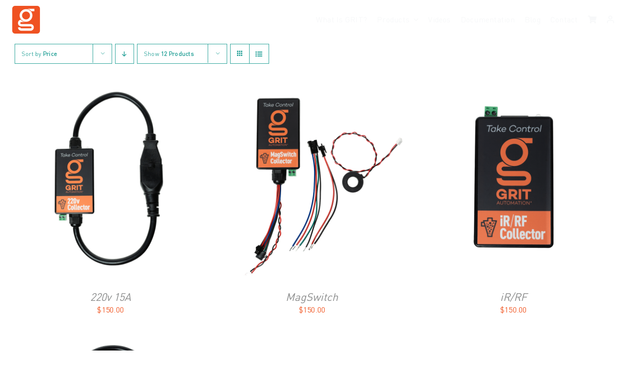

--- FILE ---
content_type: text/html; charset=UTF-8
request_url: https://gritautomation.com/product-category/collector/?product_orderby=price
body_size: 21435
content:
<!DOCTYPE html>
<html class="avada-html-layout-wide avada-html-header-position-top avada-html-is-archive" lang="en-US" prefix="og: http://ogp.me/ns# fb: http://ogp.me/ns/fb#">
<head>
	<meta http-equiv="X-UA-Compatible" content="IE=edge" />
	<meta http-equiv="Content-Type" content="text/html; charset=utf-8"/>
	<meta name="viewport" content="width=device-width, initial-scale=1" />
	<script>
					(function(){
						var zccmpurl = new URL(document.location.href);
						var cmp_id =  zccmpurl.search.split('zc_rid=')[1];
						if (cmp_id != undefined) {
							document.cookie = 'zc_rid=' + cmp_id + ';max-age=10800;path=/';
						}
					})();
				</script><meta name='robots' content='index, follow, max-image-preview:large, max-snippet:-1, max-video-preview:-1' />
	<style>img:is([sizes="auto" i], [sizes^="auto," i]) { contain-intrinsic-size: 3000px 1500px }</style>
	
	<!-- This site is optimized with the Yoast SEO plugin v26.3 - https://yoast.com/wordpress/plugins/seo/ -->
	<title>Collector Archives - GRIT Automation</title>
	<link rel="canonical" href="https://gritautomation.com/product-category/collector/" />
	<meta property="og:locale" content="en_US" />
	<meta property="og:type" content="article" />
	<meta property="og:title" content="Collector Archives - GRIT Automation" />
	<meta property="og:url" content="https://gritautomation.com/product-category/collector/" />
	<meta property="og:site_name" content="GRIT Automation" />
	<meta name="twitter:card" content="summary_large_image" />
	<script type="application/ld+json" class="yoast-schema-graph">{"@context":"https://schema.org","@graph":[{"@type":"CollectionPage","@id":"https://gritautomation.com/product-category/collector/","url":"https://gritautomation.com/product-category/collector/","name":"Collector Archives - GRIT Automation","isPartOf":{"@id":"https://gritautomation.com/#website"},"primaryImageOfPage":{"@id":"https://gritautomation.com/product-category/collector/#primaryimage"},"image":{"@id":"https://gritautomation.com/product-category/collector/#primaryimage"},"thumbnailUrl":"https://cdn.gritautomation.com/wp-content/uploads/2023/05/grit-collector-220v-front.png","breadcrumb":{"@id":"https://gritautomation.com/product-category/collector/#breadcrumb"},"inLanguage":"en-US"},{"@type":"ImageObject","inLanguage":"en-US","@id":"https://gritautomation.com/product-category/collector/#primaryimage","url":"https://cdn.gritautomation.com/wp-content/uploads/2023/05/grit-collector-220v-front.png","contentUrl":"https://cdn.gritautomation.com/wp-content/uploads/2023/05/grit-collector-220v-front.png","width":1200,"height":1200},{"@type":"BreadcrumbList","@id":"https://gritautomation.com/product-category/collector/#breadcrumb","itemListElement":[{"@type":"ListItem","position":1,"name":"Home","item":"https://gritautomation.com/"},{"@type":"ListItem","position":2,"name":"Collector"}]},{"@type":"WebSite","@id":"https://gritautomation.com/#website","url":"https://gritautomation.com/","name":"GRIT Automation","description":"","publisher":{"@id":"https://gritautomation.com/#organization"},"potentialAction":[{"@type":"SearchAction","target":{"@type":"EntryPoint","urlTemplate":"https://gritautomation.com/?s={search_term_string}"},"query-input":{"@type":"PropertyValueSpecification","valueRequired":true,"valueName":"search_term_string"}}],"inLanguage":"en-US"},{"@type":"Organization","@id":"https://gritautomation.com/#organization","name":"GRIT Automation","url":"https://gritautomation.com/","logo":{"@type":"ImageObject","inLanguage":"en-US","@id":"https://gritautomation.com/#/schema/logo/image/","url":"https://cdn.gritautomation.com/wp-content/uploads/2023/05/header-logo-2x.png","contentUrl":"https://cdn.gritautomation.com/wp-content/uploads/2023/05/header-logo-2x.png","width":636,"height":192,"caption":"GRIT Automation"},"image":{"@id":"https://gritautomation.com/#/schema/logo/image/"},"sameAs":["https://facebook.com/gritautomation"]}]}</script>
	<!-- / Yoast SEO plugin. -->


<link rel='dns-prefetch' href='//www.googletagmanager.com' />
<link rel='dns-prefetch' href='//pagead2.googlesyndication.com' />
<link rel='preconnect' href='https://cdn.gritautomation.com' />
<link rel="alternate" type="application/rss+xml" title="GRIT Automation &raquo; Feed" href="https://gritautomation.com/feed/" />
<link rel="alternate" type="application/rss+xml" title="GRIT Automation &raquo; Comments Feed" href="https://gritautomation.com/comments/feed/" />
					<link rel="shortcut icon" href="https://cdn.gritautomation.com/wp-content/uploads/2023/05/favicon-32x32-1.png" type="image/x-icon" />
		
					<!-- Apple Touch Icon -->
			<link rel="apple-touch-icon" sizes="180x180" href="https://cdn.gritautomation.com/wp-content/uploads/2023/05/apple-icon-180x180-1.png">
		
					<!-- Android Icon -->
			<link rel="icon" sizes="192x192" href="https://cdn.gritautomation.com/wp-content/uploads/2023/05/android-icon-192x192-1.png">
		
				<link rel="alternate" type="application/rss+xml" title="GRIT Automation &raquo; Collector Category Feed" href="https://gritautomation.com/product-category/collector/feed/" />
				
		<meta property="og:locale" content="en_US"/>
		<meta property="og:type" content="article"/>
		<meta property="og:site_name" content="GRIT Automation"/>
		<meta property="og:title" content="Collector Archives - GRIT Automation"/>
				<meta property="og:url" content="https://gritautomation.com/product/collector-220v-15a/"/>
																				<meta property="og:image" content="https://cdn.gritautomation.com/wp-content/uploads/2023/05/grit-collector-220v-front.png"/>
		<meta property="og:image:width" content="1200"/>
		<meta property="og:image:height" content="1200"/>
		<meta property="og:image:type" content="image/png"/>
				<link rel='stylesheet' id='geotarget-css' href='https://gritautomation.com/wp-content/plugins/geotargeting/public/css/geotarget-public.css?ver=1.3.6.1' type='text/css' media='all' />
<style id='woocommerce-inline-inline-css' type='text/css'>
.woocommerce form .form-row .required { visibility: visible; }
</style>
<link rel='stylesheet' id='brands-styles-css' href='https://gritautomation.com/wp-content/plugins/woocommerce/assets/css/brands.css?ver=10.3.4' type='text/css' media='all' />
<link rel='stylesheet' id='wc-pb-checkout-blocks-css' href='https://gritautomation.com/wp-content/plugins/woocommerce-product-bundles/assets/css/frontend/checkout-blocks.css?ver=7.1.0' type='text/css' media='all' />
<link rel='stylesheet' id='zcffront-jquery-ui-css' href='https://gritautomation.com/wp-content/plugins/zoho-crm-forms/assets/css/jquery-ui.css?ver=6.8.3' type='text/css' media='all' />
<link rel='stylesheet' id='zcffront-end-styles-css' href='https://gritautomation.com/wp-content/plugins/zoho-crm-forms/assets/css/frontendstyles.css?ver=6.8.3' type='text/css' media='all' />
<link rel='stylesheet' id='wc-bundle-style-css' href='https://gritautomation.com/wp-content/plugins/woocommerce-product-bundles/assets/css/frontend/woocommerce.css?ver=7.1.0' type='text/css' media='all' />
<link rel='stylesheet' id='fusion-dynamic-css-css' href='https://cdn.gritautomation.com/wp-content/uploads/fusion-styles/c40037846e59e83eb44d9acc398456f1.min.css?ver=3.11.10' type='text/css' media='all' />
<script type="text/javascript" src="https://cdn.gritautomation.com/wp-includes/js/jquery/jquery.min.js?ver=3.7.1" id="jquery-core-js"></script>
<script type="text/javascript" src="https://cdn.gritautomation.com/wp-includes/js/jquery/jquery-migrate.min.js?ver=3.4.1" id="jquery-migrate-js"></script>
<script type="text/javascript" src="https://gritautomation.com/wp-content/plugins/geotargeting/public/js/geotarget-public.js?ver=1.3.6.1" id="geotarget-js"></script>
<script type="text/javascript" src="https://gritautomation.com/wp-content/plugins/geotargeting/public/js/ddslick.js?ver=1.3.6.1" id="geot-slick-js"></script>
<script type="text/javascript" src="https://gritautomation.com/wp-content/plugins/woocommerce/assets/js/jquery-blockui/jquery.blockUI.min.js?ver=2.7.0-wc.10.3.4" id="wc-jquery-blockui-js" defer="defer" data-wp-strategy="defer"></script>
<script type="text/javascript" id="wc-add-to-cart-js-extra">
/* <![CDATA[ */
var wc_add_to_cart_params = {"ajax_url":"\/wp-admin\/admin-ajax.php","wc_ajax_url":"\/?wc-ajax=%%endpoint%%","i18n_view_cart":"View cart","cart_url":"https:\/\/gritautomation.com\/shopping-cart\/","is_cart":"","cart_redirect_after_add":"no"};
/* ]]> */
</script>
<script type="text/javascript" src="https://gritautomation.com/wp-content/plugins/woocommerce/assets/js/frontend/add-to-cart.min.js?ver=10.3.4" id="wc-add-to-cart-js" defer="defer" data-wp-strategy="defer"></script>
<script type="text/javascript" src="https://gritautomation.com/wp-content/plugins/woocommerce/assets/js/js-cookie/js.cookie.min.js?ver=2.1.4-wc.10.3.4" id="wc-js-cookie-js" defer="defer" data-wp-strategy="defer"></script>
<script type="text/javascript" id="woocommerce-js-extra">
/* <![CDATA[ */
var woocommerce_params = {"ajax_url":"\/wp-admin\/admin-ajax.php","wc_ajax_url":"\/?wc-ajax=%%endpoint%%","i18n_password_show":"Show password","i18n_password_hide":"Hide password"};
/* ]]> */
</script>
<script type="text/javascript" src="https://gritautomation.com/wp-content/plugins/woocommerce/assets/js/frontend/woocommerce.min.js?ver=10.3.4" id="woocommerce-js" defer="defer" data-wp-strategy="defer"></script>
<script type="text/javascript" src="https://cdn.gritautomation.com/wp-includes/js/jquery/ui/core.min.js?ver=1.13.3" id="jquery-ui-core-js"></script>
<script type="text/javascript" src="https://cdn.gritautomation.com/wp-includes/js/jquery/ui/datepicker.min.js?ver=1.13.3" id="jquery-ui-datepicker-js"></script>
<script type="text/javascript" id="jquery-ui-datepicker-js-after">
/* <![CDATA[ */
jQuery(function(jQuery){jQuery.datepicker.setDefaults({"closeText":"Close","currentText":"Today","monthNames":["January","February","March","April","May","June","July","August","September","October","November","December"],"monthNamesShort":["Jan","Feb","Mar","Apr","May","Jun","Jul","Aug","Sep","Oct","Nov","Dec"],"nextText":"Next","prevText":"Previous","dayNames":["Sunday","Monday","Tuesday","Wednesday","Thursday","Friday","Saturday"],"dayNamesShort":["Sun","Mon","Tue","Wed","Thu","Fri","Sat"],"dayNamesMin":["S","M","T","W","T","F","S"],"dateFormat":"MM d, yy","firstDay":1,"isRTL":false});});
/* ]]> */
</script>
<script type="text/javascript" src="https://gritautomation.com/wp-content/plugins/zoho-crm-forms/assets/js/zcga.js?ver=1.8.1.5" id="zcga.js-js"></script>

<!-- Google tag (gtag.js) snippet added by Site Kit -->
<!-- Google Analytics snippet added by Site Kit -->
<script type="text/javascript" src="https://www.googletagmanager.com/gtag/js?id=G-2QP8PHDF9N" id="google_gtagjs-js" async></script>
<script type="text/javascript" id="google_gtagjs-js-after">
/* <![CDATA[ */
window.dataLayer = window.dataLayer || [];function gtag(){dataLayer.push(arguments);}
gtag("set","linker",{"domains":["gritautomation.com"]});
gtag("js", new Date());
gtag("set", "developer_id.dZTNiMT", true);
gtag("config", "G-2QP8PHDF9N");
/* ]]> */
</script>
<link rel="https://api.w.org/" href="https://gritautomation.com/wp-json/" /><link rel="alternate" title="JSON" type="application/json" href="https://gritautomation.com/wp-json/wp/v2/product_cat/149" /><link rel="EditURI" type="application/rsd+xml" title="RSD" href="https://gritautomation.com/xmlrpc.php?rsd" />
<meta name="generator" content="WordPress 6.8.3" />
<meta name="generator" content="WooCommerce 10.3.4" />
<meta name="generator" content="Site Kit by Google 1.165.0" /><!-- Google site verification - Google for WooCommerce -->
<meta name="google-site-verification" content="4lN0iA89X5HNirHe_9nVrgYYcj4CrpB572MjLr5AVYc" />
<style type="text/css" id="css-fb-visibility">@media screen and (max-width: 880px){.fusion-no-small-visibility{display:none !important;}body .sm-text-align-center{text-align:center !important;}body .sm-text-align-left{text-align:left !important;}body .sm-text-align-right{text-align:right !important;}body .sm-flex-align-center{justify-content:center !important;}body .sm-flex-align-flex-start{justify-content:flex-start !important;}body .sm-flex-align-flex-end{justify-content:flex-end !important;}body .sm-mx-auto{margin-left:auto !important;margin-right:auto !important;}body .sm-ml-auto{margin-left:auto !important;}body .sm-mr-auto{margin-right:auto !important;}body .fusion-absolute-position-small{position:absolute;top:auto;width:100%;}.awb-sticky.awb-sticky-small{ position: sticky; top: var(--awb-sticky-offset,0); }}@media screen and (min-width: 881px) and (max-width: 1100px){.fusion-no-medium-visibility{display:none !important;}body .md-text-align-center{text-align:center !important;}body .md-text-align-left{text-align:left !important;}body .md-text-align-right{text-align:right !important;}body .md-flex-align-center{justify-content:center !important;}body .md-flex-align-flex-start{justify-content:flex-start !important;}body .md-flex-align-flex-end{justify-content:flex-end !important;}body .md-mx-auto{margin-left:auto !important;margin-right:auto !important;}body .md-ml-auto{margin-left:auto !important;}body .md-mr-auto{margin-right:auto !important;}body .fusion-absolute-position-medium{position:absolute;top:auto;width:100%;}.awb-sticky.awb-sticky-medium{ position: sticky; top: var(--awb-sticky-offset,0); }}@media screen and (min-width: 1101px){.fusion-no-large-visibility{display:none !important;}body .lg-text-align-center{text-align:center !important;}body .lg-text-align-left{text-align:left !important;}body .lg-text-align-right{text-align:right !important;}body .lg-flex-align-center{justify-content:center !important;}body .lg-flex-align-flex-start{justify-content:flex-start !important;}body .lg-flex-align-flex-end{justify-content:flex-end !important;}body .lg-mx-auto{margin-left:auto !important;margin-right:auto !important;}body .lg-ml-auto{margin-left:auto !important;}body .lg-mr-auto{margin-right:auto !important;}body .fusion-absolute-position-large{position:absolute;top:auto;width:100%;}.awb-sticky.awb-sticky-large{ position: sticky; top: var(--awb-sticky-offset,0); }}</style>	<noscript><style>.woocommerce-product-gallery{ opacity: 1 !important; }</style></noscript>
	
<!-- Google AdSense meta tags added by Site Kit -->
<meta name="google-adsense-platform-account" content="ca-host-pub-2644536267352236">
<meta name="google-adsense-platform-domain" content="sitekit.withgoogle.com">
<!-- End Google AdSense meta tags added by Site Kit -->
<style type="text/css">.recentcomments a{display:inline !important;padding:0 !important;margin:0 !important;}</style>
<!-- Google Tag Manager snippet added by Site Kit -->
<script type="text/javascript">
/* <![CDATA[ */

			( function( w, d, s, l, i ) {
				w[l] = w[l] || [];
				w[l].push( {'gtm.start': new Date().getTime(), event: 'gtm.js'} );
				var f = d.getElementsByTagName( s )[0],
					j = d.createElement( s ), dl = l != 'dataLayer' ? '&l=' + l : '';
				j.async = true;
				j.src = 'https://www.googletagmanager.com/gtm.js?id=' + i + dl;
				f.parentNode.insertBefore( j, f );
			} )( window, document, 'script', 'dataLayer', 'GTM-PV82GBD' );
			
/* ]]> */
</script>

<!-- End Google Tag Manager snippet added by Site Kit -->

<!-- Google AdSense snippet added by Site Kit -->
<script type="text/javascript" async="async" src="https://pagead2.googlesyndication.com/pagead/js/adsbygoogle.js?client=ca-pub-1399365351038665&amp;host=ca-host-pub-2644536267352236" crossorigin="anonymous"></script>

<!-- End Google AdSense snippet added by Site Kit -->
<link rel="icon" href="https://cdn.gritautomation.com/wp-content/uploads/2023/05/cropped-ms-icon-310x310-1-32x32.png" sizes="32x32" />
<link rel="icon" href="https://cdn.gritautomation.com/wp-content/uploads/2023/05/cropped-ms-icon-310x310-1-192x192.png" sizes="192x192" />
<link rel="apple-touch-icon" href="https://cdn.gritautomation.com/wp-content/uploads/2023/05/cropped-ms-icon-310x310-1-180x180.png" />
<meta name="msapplication-TileImage" content="https://cdn.gritautomation.com/wp-content/uploads/2023/05/cropped-ms-icon-310x310-1-270x270.png" />
		<script type="text/javascript">
			var doc = document.documentElement;
			doc.setAttribute( 'data-useragent', navigator.userAgent );
		</script>
		<style type="text/css" id="fusion-builder-template-footer-css">.dark-container {
  color: var(--awb-color1);
}</style><script type="text/javascript">(function(w,s){var e=document.createElement("script");e.type="text/javascript";e.async=true;e.src="https://cdn.pagesense.io/js/gritautomationinc/fb5205afa582473fb1896a20050f2361.js";var x=document.getElementsByTagName("script")[0];x.parentNode.insertBefore(e,x);})(window,"script");</script>
		<!-- Global site tag (gtag.js) - Google Ads: AW-11078521289 - Google for WooCommerce -->
		<script async src="https://www.googletagmanager.com/gtag/js?id=AW-11078521289"></script>
		<script>
			window.dataLayer = window.dataLayer || [];
			function gtag() { dataLayer.push(arguments); }
			gtag( 'consent', 'default', {
				analytics_storage: 'denied',
				ad_storage: 'denied',
				ad_user_data: 'denied',
				ad_personalization: 'denied',
				region: ['AT', 'BE', 'BG', 'HR', 'CY', 'CZ', 'DK', 'EE', 'FI', 'FR', 'DE', 'GR', 'HU', 'IS', 'IE', 'IT', 'LV', 'LI', 'LT', 'LU', 'MT', 'NL', 'NO', 'PL', 'PT', 'RO', 'SK', 'SI', 'ES', 'SE', 'GB', 'CH'],
				wait_for_update: 500,
			} );
			gtag('js', new Date());
			gtag('set', 'developer_id.dOGY3NW', true);
			gtag("config", "AW-11078521289", { "groups": "GLA", "send_page_view": false });		</script>

		
	</head>

<body class="archive tax-product_cat term-collector term-149 wp-theme-Avada theme-Avada woocommerce woocommerce-page woocommerce-no-js fusion-image-hovers fusion-pagination-sizing fusion-button_type-flat fusion-button_span-no fusion-button_gradient-linear avada-image-rollover-circle-yes avada-image-rollover-yes avada-image-rollover-direction-fade fusion-body ltr no-tablet-sticky-header no-mobile-sticky-header no-mobile-slidingbar no-mobile-totop fusion-disable-outline fusion-sub-menu-fade mobile-logo-pos-left layout-wide-mode avada-has-boxed-modal-shadow- layout-scroll-offset-full avada-has-zero-margin-offset-top fusion-top-header menu-text-align-center fusion-woo-product-design-clean fusion-woo-shop-page-columns-3 fusion-woo-related-columns-3 fusion-woo-archive-page-columns-3 fusion-woocommerce-equal-heights avada-has-woo-gallery-disabled woo-sale-badge-circle woo-outofstock-badge-top_bar mobile-menu-design-classic fusion-show-pagination-text fusion-header-layout-v1 avada-responsive avada-footer-fx-none avada-menu-highlight-style-textcolor fusion-search-form-clean fusion-main-menu-search-overlay fusion-avatar-circle avada-dropdown-styles avada-blog-layout-grid avada-blog-archive-layout-grid avada-header-shadow-no avada-menu-icon-position-left avada-has-megamenu-shadow avada-has-mobile-menu-search avada-has-breadcrumb-mobile-hidden avada-has-titlebar-hide avada-has-transparent-timeline_color avada-has-pagination-width_height avada-flyout-menu-direction-fade avada-ec-views-v1" data-awb-post-id="20892">
			<!-- Google Tag Manager (noscript) snippet added by Site Kit -->
		<noscript>
			<iframe src="https://www.googletagmanager.com/ns.html?id=GTM-PV82GBD" height="0" width="0" style="display:none;visibility:hidden"></iframe>
		</noscript>
		<!-- End Google Tag Manager (noscript) snippet added by Site Kit -->
		<script type="text/javascript">
/* <![CDATA[ */
gtag("event", "page_view", {send_to: "GLA"});
/* ]]> */
</script>
	<a class="skip-link screen-reader-text" href="#content">Skip to content</a>

	<div id="boxed-wrapper">
		
		<div id="wrapper" class="fusion-wrapper">
			<div id="home" style="position:relative;top:-1px;"></div>
												<div class="fusion-tb-header"><div class="fusion-fullwidth fullwidth-box fusion-builder-row-1 fusion-flex-container has-pattern-background has-mask-background hundred-percent-fullwidth non-hundred-percent-height-scrolling fusion-sticky-container fusion-custom-z-index fusion-absolute-container fusion-absolute-position-small fusion-absolute-position-medium fusion-absolute-position-large" style="--awb-border-sizes-top:0px;--awb-border-sizes-bottom:0px;--awb-border-sizes-left:0px;--awb-border-sizes-right:0px;--awb-border-radius-top-left:0px;--awb-border-radius-top-right:0px;--awb-border-radius-bottom-right:0px;--awb-border-radius-bottom-left:0px;--awb-z-index:152;--awb-padding-top:0px;--awb-padding-right:0px;--awb-padding-bottom:0px;--awb-padding-left:0px;--awb-padding-top-medium:0px;--awb-padding-right-medium:0px;--awb-padding-bottom-medium:0px;--awb-padding-left-medium:0px;--awb-padding-top-small:0px;--awb-padding-right-small:0px;--awb-padding-bottom-small:0px;--awb-padding-left-small:0px;--awb-margin-top:0px;--awb-margin-bottom:0px;--awb-margin-top-medium:0px;--awb-margin-bottom-medium:0px;--awb-margin-top-small:0px;--awb-margin-bottom-small:0px;--awb-background-color:rgba(255,255,255,0);--awb-background-color-small:rgba(255,255,255,0);--awb-sticky-background-color:#ffffff !important;--awb-flex-wrap:wrap;" data-transition-offset="0" data-sticky-offset="0" data-scroll-offset="0" data-sticky-small-visibility="1" data-sticky-medium-visibility="1" data-sticky-large-visibility="1" ><div class="fusion-builder-row fusion-row fusion-flex-align-items-center fusion-flex-align-content-center fusion-flex-justify-content-space-between fusion-flex-content-wrap" style="width:calc( 100% + 0px ) !important;max-width:calc( 100% + 0px ) !important;margin-left: calc(-0px / 2 );margin-right: calc(-0px / 2 );"><div class="fusion-layout-column fusion_builder_column fusion-builder-column-0 fusion-flex-column" style="--awb-padding-top:0px;--awb-padding-bottom:0px;--awb-padding-top-medium:0px;--awb-padding-right-medium:5px;--awb-padding-bottom-medium:0px;--awb-padding-top-small:0px;--awb-padding-right-small:5px;--awb-padding-bottom-small:0px;--awb-padding-left-small:5px;--awb-bg-size:cover;--awb-width-large:auto;--awb-margin-top-large:0px;--awb-spacing-right-large:0%;--awb-margin-bottom-large:0px;--awb-spacing-left-large:0%;--awb-width-medium:auto;--awb-order-medium:0;--awb-margin-top-medium:0px;--awb-spacing-right-medium:0%;--awb-margin-bottom-medium:5px;--awb-spacing-left-medium:0%;--awb-width-small:50%;--awb-order-small:0;--awb-margin-top-small:5px;--awb-spacing-right-small:calc( 0 * calc( 100% - 0 ) );--awb-margin-bottom-small:5px;--awb-spacing-left-small:calc( 0 * calc( 100% - 0 ) );" data-scroll-devices="small-visibility,medium-visibility,large-visibility"><div class="fusion-column-wrapper fusion-column-has-shadow fusion-flex-justify-content-center fusion-content-layout-block"><div class="fusion-image-element fusion-image-align-right fusion-no-small-visibility in-legacy-container" style="text-align:right;--awb-margin-right:0px;--awb-margin-left:0px;--awb-max-width:57px;--awb-caption-title-font-family:var(--h2_typography-font-family);--awb-caption-title-font-weight:var(--h2_typography-font-weight);--awb-caption-title-font-style:var(--h2_typography-font-style);--awb-caption-title-size:var(--h2_typography-font-size);--awb-caption-title-transform:var(--h2_typography-text-transform);--awb-caption-title-line-height:var(--h2_typography-line-height);--awb-caption-title-letter-spacing:var(--h2_typography-letter-spacing);"><span class=" fusion-imageframe imageframe-none imageframe-1 hover-type-none" style="margin-left:25px;float:right;"><a class="fusion-no-lightbox" href="https://gritautomation.com/" target="_self" aria-label="cropped-ms-icon-310&#215;310-1.png"><img decoding="async" width="150" height="150" alt="GRIT Automation" src="https://cdn.gritautomation.com/wp-content/uploads/2023/05/cropped-ms-icon-310x310-1.png" data-orig-src="https://cdn.gritautomation.com/wp-content/uploads/2023/05/cropped-ms-icon-310x310-1-150x150.png" class="lazyload img-responsive wp-image-20667" srcset="data:image/svg+xml,%3Csvg%20xmlns%3D%27http%3A%2F%2Fwww.w3.org%2F2000%2Fsvg%27%20width%3D%27512%27%20height%3D%27512%27%20viewBox%3D%270%200%20512%20512%27%3E%3Crect%20width%3D%27512%27%20height%3D%27512%27%20fill-opacity%3D%220%22%2F%3E%3C%2Fsvg%3E" data-srcset="https://cdn.gritautomation.com/wp-content/uploads/2023/05/cropped-ms-icon-310x310-1-200x200.png 200w, https://cdn.gritautomation.com/wp-content/uploads/2023/05/cropped-ms-icon-310x310-1-400x400.png 400w, https://cdn.gritautomation.com/wp-content/uploads/2023/05/cropped-ms-icon-310x310-1.png 512w" data-sizes="auto" data-orig-sizes="(max-width: 880px) 100vw, 150px" /></a></span></div><div class="fusion-image-element fusion-image-align-left fusion-no-medium-visibility fusion-no-large-visibility in-legacy-container" style="text-align:left;--awb-margin-top:0px;--awb-margin-right:0px;--awb-margin-bottom:0px;--awb-margin-left:0px;--awb-max-width:400px;--awb-caption-title-font-family:var(--h2_typography-font-family);--awb-caption-title-font-weight:var(--h2_typography-font-weight);--awb-caption-title-font-style:var(--h2_typography-font-style);--awb-caption-title-size:var(--h2_typography-font-size);--awb-caption-title-transform:var(--h2_typography-text-transform);--awb-caption-title-line-height:var(--h2_typography-line-height);--awb-caption-title-letter-spacing:var(--h2_typography-letter-spacing);"><span class=" fusion-imageframe imageframe-none imageframe-2 hover-type-none" style="margin-right:25px;float:left;"><a class="fusion-no-lightbox" href="https://gritautomation.com/" target="_self" aria-label="Grit_Logo_Register_Orange_Horizontal-01_RGB"><img decoding="async" width="200" height="63" alt="GRIT Automation" src="https://cdn.gritautomation.com/wp-content/uploads/2023/05/Grit_Logo_Register_Orange_Horizontal-01_RGB-e1683704485382.png" data-orig-src="https://cdn.gritautomation.com/wp-content/uploads/2023/05/Grit_Logo_Register_Orange_Horizontal-01_RGB-e1683704485382-200x63.png" class="lazyload img-responsive wp-image-20302" srcset="data:image/svg+xml,%3Csvg%20xmlns%3D%27http%3A%2F%2Fwww.w3.org%2F2000%2Fsvg%27%20width%3D%271228%27%20height%3D%27389%27%20viewBox%3D%270%200%201228%20389%27%3E%3Crect%20width%3D%271228%27%20height%3D%27389%27%20fill-opacity%3D%220%22%2F%3E%3C%2Fsvg%3E" data-srcset="https://cdn.gritautomation.com/wp-content/uploads/2023/05/Grit_Logo_Register_Orange_Horizontal-01_RGB-e1683704485382-200x63.png 200w, https://cdn.gritautomation.com/wp-content/uploads/2023/05/Grit_Logo_Register_Orange_Horizontal-01_RGB-e1683704485382-400x127.png 400w, https://cdn.gritautomation.com/wp-content/uploads/2023/05/Grit_Logo_Register_Orange_Horizontal-01_RGB-e1683704485382-600x190.png 600w, https://cdn.gritautomation.com/wp-content/uploads/2023/05/Grit_Logo_Register_Orange_Horizontal-01_RGB-e1683704485382-800x253.png 800w, https://cdn.gritautomation.com/wp-content/uploads/2023/05/Grit_Logo_Register_Orange_Horizontal-01_RGB-e1683704485382-1200x380.png 1200w, https://cdn.gritautomation.com/wp-content/uploads/2023/05/Grit_Logo_Register_Orange_Horizontal-01_RGB-e1683704485382.png 1228w" data-sizes="auto" data-orig-sizes="(max-width: 880px) 100vw, 200px" /></a></span></div></div></div><div class="fusion-layout-column fusion_builder_column fusion-builder-column-1 fusion-flex-column" style="--awb-padding-top:0px;--awb-padding-right:10px;--awb-padding-bottom:0px;--awb-padding-left:0px;--awb-bg-size:cover;--awb-box-shadow: 0px 0px var(--awb-color2);;--awb-width-large:auto;--awb-margin-top-large:0px;--awb-spacing-right-large:0%;--awb-margin-bottom-large:0px;--awb-spacing-left-large:0%;--awb-width-medium:auto;--awb-order-medium:0;--awb-spacing-right-medium:0%;--awb-spacing-left-medium:0%;--awb-width-small:50%;--awb-order-small:0;--awb-spacing-right-small:calc( 0 * calc( 100% - 0 ) );--awb-spacing-left-small:calc( 0 * calc( 100% - 0 ) );" data-scroll-devices="small-visibility,medium-visibility,large-visibility"><div class="fusion-column-wrapper fusion-column-has-shadow fusion-flex-justify-content-flex-end fusion-content-layout-row fusion-content-nowrap"><nav class="awb-menu awb-menu_row awb-menu_em-hover mobile-mode-collapse-to-button awb-menu_icons-left awb-menu_dc-yes mobile-trigger-fullwidth-off awb-menu_mobile-toggle awb-menu_indent-center mobile-size-full-absolute loading mega-menu-loading awb-menu_desktop awb-menu_dropdown awb-menu_expand-right awb-menu_transition-opacity fusion-display-normal-only main-menu" style="--awb-line-height:var(--awb-typography3-line-height);--awb-text-transform:var(--awb-typography3-text-transform);--awb-min-height:80px;--awb-align-items:center;--awb-items-padding-right:10px;--awb-items-padding-left:10px;--awb-color:var(--awb-color2);--awb-letter-spacing:var(--awb-typography3-letter-spacing);--awb-active-color:var(--awb-color3);--awb-active-border-color:var(--awb-color3);--awb-submenu-color:#1a191c;--awb-submenu-bg:#ffffff;--awb-submenu-sep-color:rgba(0,0,0,0);--awb-submenu-items-padding-top:22px;--awb-submenu-border-radius-top-left:6px;--awb-submenu-border-radius-top-right:6px;--awb-submenu-border-radius-bottom-right:6px;--awb-submenu-border-radius-bottom-left:6px;--awb-submenu-active-bg:#736eef;--awb-submenu-active-color:#ffffff;--awb-submenu-space:27px;--awb-submenu-text-transform:none;--awb-icons-color:var(--awb-color2);--awb-icons-hover-color:var(--awb-color3);--awb-main-justify-content:flex-start;--awb-sub-justify-content:center;--awb-mobile-nav-button-align-hor:flex-end;--awb-mobile-color:#1a191c;--awb-mobile-nav-items-height:56;--awb-mobile-active-bg:var(--awb-color3);--awb-mobile-active-color:#ffffff;--awb-mobile-trigger-font-size:25px;--awb-mobile-trigger-color:#1a191c;--awb-mobile-trigger-background-color:rgba(255,255,255,0);--awb-mobile-nav-trigger-bottom-margin:20px;--awb-mobile-font-size:16px;--awb-mobile-text-transform:var(--awb-typography3-text-transform);--awb-mobile-line-height:var(--awb-typography3-line-height);--awb-mobile-letter-spacing:var(--awb-typography3-letter-spacing);--awb-mobile-sep-color:#ffffff;--awb-justify-title:flex-start;--awb-mobile-justify:center;--awb-mobile-caret-left:auto;--awb-mobile-caret-right:0;--awb-box-shadow:0px 3px 10px 0px rgba(25,24,27,0.03);;--awb-fusion-font-family-typography:&quot;DIN Pro&quot;;--awb-fusion-font-style-typography:normal;--awb-fusion-font-weight-typography:400;--awb-fusion-font-family-submenu-typography:inherit;--awb-fusion-font-style-submenu-typography:normal;--awb-fusion-font-weight-submenu-typography:400;--awb-fusion-font-family-mobile-typography:&quot;Poppins&quot;;--awb-fusion-font-style-mobile-typography:normal;--awb-fusion-font-weight-mobile-typography:500;" aria-label="Main Menu" data-breakpoint="880" data-count="0" data-transition-type="left" data-transition-time="300" data-expand="right"><button type="button" class="awb-menu__m-toggle awb-menu__m-toggle_no-text" aria-expanded="false" aria-controls="menu-main-menu"><span class="awb-menu__m-toggle-inner"><span class="collapsed-nav-text"><span class="screen-reader-text">Toggle Navigation</span></span><span class="awb-menu__m-collapse-icon awb-menu__m-collapse-icon_no-text"><span class="awb-menu__m-collapse-icon-open awb-menu__m-collapse-icon-open_no-text fa-bars fas"></span><span class="awb-menu__m-collapse-icon-close awb-menu__m-collapse-icon-close_no-text fa-times fas"></span></span></span></button><ul id="menu-main-menu" class="fusion-menu awb-menu__main-ul awb-menu__main-ul_row"><li  id="menu-item-20661"  class="menu-item menu-item-type-post_type menu-item-object-page menu-item-20661 awb-menu__li awb-menu__main-li awb-menu__main-li_regular"  data-item-id="20661"><span class="awb-menu__main-background-default awb-menu__main-background-default_left"></span><span class="awb-menu__main-background-active awb-menu__main-background-active_left"></span><a  href="https://gritautomation.com/what-is-grit/" class="awb-menu__main-a awb-menu__main-a_regular"><span class="menu-text">What Is GRIT?</span></a></li><li  id="menu-item-21356"  class="menu-item menu-item-type-post_type menu-item-object-page menu-item-has-children menu-item-21356 awb-menu__li awb-menu__main-li awb-menu__main-li_regular"  data-item-id="21356"><span class="awb-menu__main-background-default awb-menu__main-background-default_left"></span><span class="awb-menu__main-background-active awb-menu__main-background-active_left"></span><a  href="https://gritautomation.com/products/" class="awb-menu__main-a awb-menu__main-a_regular"><span class="menu-text">Products</span><span class="awb-menu__open-nav-submenu-hover"></span></a><button type="button" aria-label="Open submenu of Products" aria-expanded="false" class="awb-menu__open-nav-submenu_mobile awb-menu__open-nav-submenu_main"></button><ul class="awb-menu__sub-ul awb-menu__sub-ul_main"><li  id="menu-item-22778"  class="menu-item menu-item-type-custom menu-item-object-custom menu-item-22778 awb-menu__li awb-menu__sub-li" ><a  href="https://gritautomation.com/product-category/hub/" class="awb-menu__sub-a"><span>GRIT Hub</span></a></li><li  id="menu-item-22779"  class="menu-item menu-item-type-custom menu-item-object-custom menu-item-22779 awb-menu__li awb-menu__sub-li" ><a  href="https://gritautomation.com/product-category/mesh-xtndr/" class="awb-menu__sub-a"><span>Mesh XTNDR</span></a></li><li  id="menu-item-22780"  class="menu-item menu-item-type-custom menu-item-object-custom menu-item-22780 awb-menu__li awb-menu__sub-li" ><a  href="https://gritautomation.com/product-category/trigger/" class="awb-menu__sub-a"><span>GRIT Triggers</span></a></li><li  id="menu-item-22781"  class="menu-item menu-item-type-custom menu-item-object-custom menu-item-22781 awb-menu__li awb-menu__sub-li" ><a  href="https://gritautomation.com/product-category/collector/" class="awb-menu__sub-a"><span>Dust Collection</span></a></li><li  id="menu-item-22782"  class="menu-item menu-item-type-custom menu-item-object-custom menu-item-22782 awb-menu__li awb-menu__sub-li" ><a  href="https://gritautomation.com/product-category/gate-control/" class="awb-menu__sub-a"><span>Gate Control</span></a></li><li  id="menu-item-22783"  class="menu-item menu-item-type-custom menu-item-object-custom menu-item-22783 awb-menu__li awb-menu__sub-li" ><a  href="https://gritautomation.com/product-category/grit-track-system/" class="awb-menu__sub-a"><span>GRIT Track System</span></a></li><li  id="menu-item-22784"  class="menu-item menu-item-type-custom menu-item-object-custom menu-item-22784 awb-menu__li awb-menu__sub-li" ><a  href="https://gritautomation.com/product-category/sensors/" class="awb-menu__sub-a"><span>GRIT Sensors</span></a></li><li  id="menu-item-22785"  class="menu-item menu-item-type-custom menu-item-object-custom menu-item-22785 awb-menu__li awb-menu__sub-li" ><a  href="https://gritautomation.com/product-category/plug-lock/" class="awb-menu__sub-a"><span>GRIT Plug Locks</span></a></li></ul></li><li  id="menu-item-20664"  class="menu-item menu-item-type-post_type menu-item-object-page menu-item-20664 awb-menu__li awb-menu__main-li awb-menu__main-li_regular"  data-item-id="20664"><span class="awb-menu__main-background-default awb-menu__main-background-default_left"></span><span class="awb-menu__main-background-active awb-menu__main-background-active_left"></span><a  href="https://gritautomation.com/videos/" class="awb-menu__main-a awb-menu__main-a_regular"><span class="menu-text">Videos</span></a></li><li  id="menu-item-20663"  class="menu-item menu-item-type-post_type menu-item-object-page menu-item-20663 awb-menu__li awb-menu__main-li awb-menu__main-li_regular"  data-item-id="20663"><span class="awb-menu__main-background-default awb-menu__main-background-default_left"></span><span class="awb-menu__main-background-active awb-menu__main-background-active_left"></span><a  href="https://gritautomation.com/documentation/" class="awb-menu__main-a awb-menu__main-a_regular"><span class="menu-text">Documentation</span></a></li><li  id="menu-item-22244"  class="menu-item menu-item-type-post_type menu-item-object-page menu-item-22244 awb-menu__li awb-menu__main-li awb-menu__main-li_regular"  data-item-id="22244"><span class="awb-menu__main-background-default awb-menu__main-background-default_left"></span><span class="awb-menu__main-background-active awb-menu__main-background-active_left"></span><a  href="https://gritautomation.com/blog/" class="awb-menu__main-a awb-menu__main-a_regular"><span class="menu-text">Blog</span></a></li><li  id="menu-item-21784"  class="menu-item menu-item-type-post_type menu-item-object-page menu-item-21784 awb-menu__li awb-menu__main-li awb-menu__main-li_regular"  data-item-id="21784"><span class="awb-menu__main-background-default awb-menu__main-background-default_left"></span><span class="awb-menu__main-background-active awb-menu__main-background-active_left"></span><a  href="https://gritautomation.com/contact/" class="awb-menu__main-a awb-menu__main-a_regular"><span class="menu-text">Contact</span></a></li><li  id="menu-item-20682"  class="menu-item menu-item-type-post_type menu-item-object-page menu-item-20682 awb-menu__li awb-menu__main-li awb-menu__main-li_regular"  data-item-id="20682"><span class="awb-menu__main-background-default awb-menu__main-background-default_left"></span><span class="awb-menu__main-background-active awb-menu__main-background-active_left"></span><a  href="https://gritautomation.com/shopping-cart/" class="awb-menu__main-a awb-menu__main-a_regular awb-menu__main-a_icon-only fusion-flex-link"><span class="awb-menu__i awb-menu__i_main fusion-megamenu-icon"><i class="glyphicon fa-shopping-cart fas" aria-hidden="true"></i></span><span class="menu-text"><span class="menu-title menu-title_no-desktop">Shopping Cart</span></span></a></li><li  id="menu-item-20681"  class="menu-item menu-item-type-post_type menu-item-object-page menu-item-20681 awb-menu__li awb-menu__main-li awb-menu__main-li_regular"  data-item-id="20681"><span class="awb-menu__main-background-default awb-menu__main-background-default_left"></span><span class="awb-menu__main-background-active awb-menu__main-background-active_left"></span><a  href="https://gritautomation.com/my-account/" class="awb-menu__main-a awb-menu__main-a_regular awb-menu__main-a_icon-only fusion-flex-link"><span class="awb-menu__i awb-menu__i_main fusion-megamenu-icon"><i class="glyphicon petsupplies-user" aria-hidden="true"></i></span><span class="menu-text"><span class="menu-title menu-title_no-desktop">My Account</span></span></a></li></ul></nav><nav class="awb-menu awb-menu_row awb-menu_em-hover mobile-mode-collapse-to-button awb-menu_icons-left awb-menu_dc-yes mobile-trigger-fullwidth-off awb-menu_mobile-toggle awb-menu_indent-center mobile-size-full-absolute loading mega-menu-loading awb-menu_desktop awb-menu_dropdown awb-menu_expand-right awb-menu_transition-opacity fusion-display-sticky-only main-menu" style="--awb-line-height:var(--awb-typography3-line-height);--awb-text-transform:var(--awb-typography3-text-transform);--awb-min-height:80px;--awb-align-items:center;--awb-items-padding-right:10px;--awb-items-padding-left:10px;--awb-color:var(--awb-custom_color_2);--awb-letter-spacing:var(--awb-typography3-letter-spacing);--awb-active-color:var(--awb-color3);--awb-active-border-color:var(--awb-color3);--awb-submenu-color:#1a191c;--awb-submenu-bg:#ffffff;--awb-submenu-sep-color:rgba(0,0,0,0);--awb-submenu-items-padding-top:22px;--awb-submenu-border-radius-top-left:6px;--awb-submenu-border-radius-top-right:6px;--awb-submenu-border-radius-bottom-right:6px;--awb-submenu-border-radius-bottom-left:6px;--awb-submenu-active-bg:#736eef;--awb-submenu-active-color:#ffffff;--awb-submenu-space:27px;--awb-submenu-text-transform:none;--awb-icons-color:var(--awb-custom_color_2);--awb-icons-hover-color:var(--awb-color3);--awb-main-justify-content:flex-start;--awb-sub-justify-content:center;--awb-mobile-nav-button-align-hor:flex-end;--awb-mobile-color:#1a191c;--awb-mobile-nav-items-height:56;--awb-mobile-active-bg:var(--awb-color3);--awb-mobile-active-color:#ffffff;--awb-mobile-trigger-font-size:25px;--awb-mobile-trigger-color:#1a191c;--awb-mobile-trigger-background-color:rgba(255,255,255,0);--awb-mobile-nav-trigger-bottom-margin:20px;--awb-mobile-font-size:16px;--awb-mobile-text-transform:var(--awb-typography3-text-transform);--awb-mobile-line-height:var(--awb-typography3-line-height);--awb-mobile-letter-spacing:var(--awb-typography3-letter-spacing);--awb-mobile-sep-color:#ffffff;--awb-justify-title:flex-start;--awb-mobile-justify:center;--awb-mobile-caret-left:auto;--awb-mobile-caret-right:0;--awb-box-shadow:0px 3px 10px 0px rgba(25,24,27,0.03);;--awb-fusion-font-family-typography:&quot;DIN Pro&quot;;--awb-fusion-font-style-typography:normal;--awb-fusion-font-weight-typography:400;--awb-fusion-font-family-submenu-typography:inherit;--awb-fusion-font-style-submenu-typography:normal;--awb-fusion-font-weight-submenu-typography:400;--awb-fusion-font-family-mobile-typography:&quot;Poppins&quot;;--awb-fusion-font-style-mobile-typography:normal;--awb-fusion-font-weight-mobile-typography:500;" aria-label="Main Menu" data-breakpoint="880" data-count="1" data-transition-type="left" data-transition-time="300" data-expand="right"><button type="button" class="awb-menu__m-toggle awb-menu__m-toggle_no-text" aria-expanded="false" aria-controls="menu-main-menu"><span class="awb-menu__m-toggle-inner"><span class="collapsed-nav-text"><span class="screen-reader-text">Toggle Navigation</span></span><span class="awb-menu__m-collapse-icon awb-menu__m-collapse-icon_no-text"><span class="awb-menu__m-collapse-icon-open awb-menu__m-collapse-icon-open_no-text fa-bars fas"></span><span class="awb-menu__m-collapse-icon-close awb-menu__m-collapse-icon-close_no-text fa-times fas"></span></span></span></button><ul id="menu-main-menu-1" class="fusion-menu awb-menu__main-ul awb-menu__main-ul_row"><li   class="menu-item menu-item-type-post_type menu-item-object-page menu-item-20661 awb-menu__li awb-menu__main-li awb-menu__main-li_regular"  data-item-id="20661"><span class="awb-menu__main-background-default awb-menu__main-background-default_left"></span><span class="awb-menu__main-background-active awb-menu__main-background-active_left"></span><a  href="https://gritautomation.com/what-is-grit/" class="awb-menu__main-a awb-menu__main-a_regular"><span class="menu-text">What Is GRIT?</span></a></li><li   class="menu-item menu-item-type-post_type menu-item-object-page menu-item-has-children menu-item-21356 awb-menu__li awb-menu__main-li awb-menu__main-li_regular"  data-item-id="21356"><span class="awb-menu__main-background-default awb-menu__main-background-default_left"></span><span class="awb-menu__main-background-active awb-menu__main-background-active_left"></span><a  href="https://gritautomation.com/products/" class="awb-menu__main-a awb-menu__main-a_regular"><span class="menu-text">Products</span><span class="awb-menu__open-nav-submenu-hover"></span></a><button type="button" aria-label="Open submenu of Products" aria-expanded="false" class="awb-menu__open-nav-submenu_mobile awb-menu__open-nav-submenu_main"></button><ul class="awb-menu__sub-ul awb-menu__sub-ul_main"><li   class="menu-item menu-item-type-custom menu-item-object-custom menu-item-22778 awb-menu__li awb-menu__sub-li" ><a  href="https://gritautomation.com/product-category/hub/" class="awb-menu__sub-a"><span>GRIT Hub</span></a></li><li   class="menu-item menu-item-type-custom menu-item-object-custom menu-item-22779 awb-menu__li awb-menu__sub-li" ><a  href="https://gritautomation.com/product-category/mesh-xtndr/" class="awb-menu__sub-a"><span>Mesh XTNDR</span></a></li><li   class="menu-item menu-item-type-custom menu-item-object-custom menu-item-22780 awb-menu__li awb-menu__sub-li" ><a  href="https://gritautomation.com/product-category/trigger/" class="awb-menu__sub-a"><span>GRIT Triggers</span></a></li><li   class="menu-item menu-item-type-custom menu-item-object-custom menu-item-22781 awb-menu__li awb-menu__sub-li" ><a  href="https://gritautomation.com/product-category/collector/" class="awb-menu__sub-a"><span>Dust Collection</span></a></li><li   class="menu-item menu-item-type-custom menu-item-object-custom menu-item-22782 awb-menu__li awb-menu__sub-li" ><a  href="https://gritautomation.com/product-category/gate-control/" class="awb-menu__sub-a"><span>Gate Control</span></a></li><li   class="menu-item menu-item-type-custom menu-item-object-custom menu-item-22783 awb-menu__li awb-menu__sub-li" ><a  href="https://gritautomation.com/product-category/grit-track-system/" class="awb-menu__sub-a"><span>GRIT Track System</span></a></li><li   class="menu-item menu-item-type-custom menu-item-object-custom menu-item-22784 awb-menu__li awb-menu__sub-li" ><a  href="https://gritautomation.com/product-category/sensors/" class="awb-menu__sub-a"><span>GRIT Sensors</span></a></li><li   class="menu-item menu-item-type-custom menu-item-object-custom menu-item-22785 awb-menu__li awb-menu__sub-li" ><a  href="https://gritautomation.com/product-category/plug-lock/" class="awb-menu__sub-a"><span>GRIT Plug Locks</span></a></li></ul></li><li   class="menu-item menu-item-type-post_type menu-item-object-page menu-item-20664 awb-menu__li awb-menu__main-li awb-menu__main-li_regular"  data-item-id="20664"><span class="awb-menu__main-background-default awb-menu__main-background-default_left"></span><span class="awb-menu__main-background-active awb-menu__main-background-active_left"></span><a  href="https://gritautomation.com/videos/" class="awb-menu__main-a awb-menu__main-a_regular"><span class="menu-text">Videos</span></a></li><li   class="menu-item menu-item-type-post_type menu-item-object-page menu-item-20663 awb-menu__li awb-menu__main-li awb-menu__main-li_regular"  data-item-id="20663"><span class="awb-menu__main-background-default awb-menu__main-background-default_left"></span><span class="awb-menu__main-background-active awb-menu__main-background-active_left"></span><a  href="https://gritautomation.com/documentation/" class="awb-menu__main-a awb-menu__main-a_regular"><span class="menu-text">Documentation</span></a></li><li   class="menu-item menu-item-type-post_type menu-item-object-page menu-item-22244 awb-menu__li awb-menu__main-li awb-menu__main-li_regular"  data-item-id="22244"><span class="awb-menu__main-background-default awb-menu__main-background-default_left"></span><span class="awb-menu__main-background-active awb-menu__main-background-active_left"></span><a  href="https://gritautomation.com/blog/" class="awb-menu__main-a awb-menu__main-a_regular"><span class="menu-text">Blog</span></a></li><li   class="menu-item menu-item-type-post_type menu-item-object-page menu-item-21784 awb-menu__li awb-menu__main-li awb-menu__main-li_regular"  data-item-id="21784"><span class="awb-menu__main-background-default awb-menu__main-background-default_left"></span><span class="awb-menu__main-background-active awb-menu__main-background-active_left"></span><a  href="https://gritautomation.com/contact/" class="awb-menu__main-a awb-menu__main-a_regular"><span class="menu-text">Contact</span></a></li><li   class="menu-item menu-item-type-post_type menu-item-object-page menu-item-20682 awb-menu__li awb-menu__main-li awb-menu__main-li_regular"  data-item-id="20682"><span class="awb-menu__main-background-default awb-menu__main-background-default_left"></span><span class="awb-menu__main-background-active awb-menu__main-background-active_left"></span><a  href="https://gritautomation.com/shopping-cart/" class="awb-menu__main-a awb-menu__main-a_regular awb-menu__main-a_icon-only fusion-flex-link"><span class="awb-menu__i awb-menu__i_main fusion-megamenu-icon"><i class="glyphicon fa-shopping-cart fas" aria-hidden="true"></i></span><span class="menu-text"><span class="menu-title menu-title_no-desktop">Shopping Cart</span></span></a></li><li   class="menu-item menu-item-type-post_type menu-item-object-page menu-item-20681 awb-menu__li awb-menu__main-li awb-menu__main-li_regular"  data-item-id="20681"><span class="awb-menu__main-background-default awb-menu__main-background-default_left"></span><span class="awb-menu__main-background-active awb-menu__main-background-active_left"></span><a  href="https://gritautomation.com/my-account/" class="awb-menu__main-a awb-menu__main-a_regular awb-menu__main-a_icon-only fusion-flex-link"><span class="awb-menu__i awb-menu__i_main fusion-megamenu-icon"><i class="glyphicon petsupplies-user" aria-hidden="true"></i></span><span class="menu-text"><span class="menu-title menu-title_no-desktop">My Account</span></span></a></li></ul></nav></div></div></div></div>
</div>		<div id="sliders-container" class="fusion-slider-visibility">
					</div>
											
			
						<main id="main" class="clearfix ">
				<div class="fusion-row" style="">
		<div class="woocommerce-container">
			<section id="content" class=" full-width" style="width: 100%;">
		<header class="woocommerce-products-header">
	
	</header>
<div class="woocommerce-notices-wrapper"></div>
<div class="catalog-ordering fusion-clearfix">
			<div class="orderby-order-container">
			<ul class="orderby order-dropdown">
				<li>
					<span class="current-li">
						<span class="current-li-content">
														<a aria-haspopup="true">Sort by <strong>Price</strong></a>
						</span>
					</span>
					<ul>
																			<li class="">
																<a href="?product_orderby=default">Sort by <strong>Default Order</strong></a>
							</li>
												<li class="">
														<a href="?product_orderby=name">Sort by <strong>Name</strong></a>
						</li>
						<li class="current">
														<a href="?product_orderby=price">Sort by <strong>Price</strong></a>
						</li>
						<li class="">
														<a href="?product_orderby=date">Sort by <strong>Date</strong></a>
						</li>
						<li class="">
														<a href="?product_orderby=popularity">Sort by <strong>Popularity</strong></a>
						</li>

													<li class="">
																<a href="?product_orderby=rating">Sort by <strong>Rating</strong></a>
							</li>
											</ul>
				</li>
			</ul>

			<ul class="order">
															<li class="asc"><a aria-label="Descending order" aria-haspopup="true" href="?product_orderby=price&product_order=desc"><i class="awb-icon-arrow-down2" aria-hidden="true"></i></a></li>
												</ul>
		</div>

		<ul class="sort-count order-dropdown">
			<li>
				<span class="current-li">
					<a aria-haspopup="true">
						Show <strong>12 Products</strong>						</a>
					</span>
				<ul>
					<li class="current">
						<a href="?product_orderby=price&product_count=12">
							Show <strong>12 Products</strong>						</a>
					</li>
					<li class="">
						<a href="?product_orderby=price&product_count=24">
							Show <strong>24 Products</strong>						</a>
					</li>
					<li class="">
						<a href="?product_orderby=price&product_count=36">
							Show <strong>36 Products</strong>						</a>
					</li>
				</ul>
			</li>
		</ul>
	
											<ul class="fusion-grid-list-view">
			<li class="fusion-grid-view-li active-view">
				<a class="fusion-grid-view" aria-label="View as grid" aria-haspopup="true" href="?product_orderby=price&product_view=grid"><i class="awb-icon-grid icomoon-grid" aria-hidden="true"></i></a>
			</li>
			<li class="fusion-list-view-li">
				<a class="fusion-list-view" aria-haspopup="true" aria-label="View as list" href="?product_orderby=price&product_view=list"><i class="awb-icon-list icomoon-list" aria-hidden="true"></i></a>
			</li>
		</ul>
	</div>
<ul class="products clearfix products-3">
<li class="product type-product post-20892 status-publish first instock product_cat-collector product_tag-voltage-220v has-post-thumbnail taxable shipping-taxable purchasable product-type-simple product-grid-view">
	<div class="fusion-product-wrapper">

<div class="fusion-clean-product-image-wrapper ">
	<div  class="fusion-image-wrapper fusion-image-size-fixed" aria-haspopup="true">
				<img width="500" height="500" src="https://cdn.gritautomation.com/wp-content/uploads/2023/05/grit-collector-220v-front-500x500.png" class="attachment-woocommerce_thumbnail size-woocommerce_thumbnail lazyload wp-post-image" alt="" decoding="async" fetchpriority="high" srcset="data:image/svg+xml,%3Csvg%20xmlns%3D%27http%3A%2F%2Fwww.w3.org%2F2000%2Fsvg%27%20width%3D%271200%27%20height%3D%271200%27%20viewBox%3D%270%200%201200%201200%27%3E%3Crect%20width%3D%271200%27%20height%3D%271200%27%20fill-opacity%3D%220%22%2F%3E%3C%2Fsvg%3E" data-orig-src="https://cdn.gritautomation.com/wp-content/uploads/2023/05/grit-collector-220v-front-500x500.png" data-srcset="https://cdn.gritautomation.com/wp-content/uploads/2023/05/grit-collector-220v-front-66x66.png 66w, https://cdn.gritautomation.com/wp-content/uploads/2023/05/grit-collector-220v-front-100x100.png 100w, https://cdn.gritautomation.com/wp-content/uploads/2023/05/grit-collector-220v-front-150x150.png 150w, https://cdn.gritautomation.com/wp-content/uploads/2023/05/grit-collector-220v-front-200x200.png 200w, https://cdn.gritautomation.com/wp-content/uploads/2023/05/grit-collector-220v-front-300x300.png 300w, https://cdn.gritautomation.com/wp-content/uploads/2023/05/grit-collector-220v-front-400x400.png 400w, https://cdn.gritautomation.com/wp-content/uploads/2023/05/grit-collector-220v-front-500x500.png 500w, https://cdn.gritautomation.com/wp-content/uploads/2023/05/grit-collector-220v-front-600x600.png 600w, https://cdn.gritautomation.com/wp-content/uploads/2023/05/grit-collector-220v-front-700x700.png 700w, https://cdn.gritautomation.com/wp-content/uploads/2023/05/grit-collector-220v-front-768x768.png 768w, https://cdn.gritautomation.com/wp-content/uploads/2023/05/grit-collector-220v-front-800x800.png 800w, https://cdn.gritautomation.com/wp-content/uploads/2023/05/grit-collector-220v-front-1024x1024.png 1024w, https://cdn.gritautomation.com/wp-content/uploads/2023/05/grit-collector-220v-front.png 1200w" data-sizes="auto" /><div class="fusion-rollover">
	<div class="fusion-rollover-content">

				
		
								
								
								<div class="cart-loading">
				<a href="https://gritautomation.com/shopping-cart/">
					<i class="awb-icon-spinner" aria-hidden="true"></i>
					<div class="view-cart">View Cart</div>
				</a>
			</div>
		
															
						
										<div class="fusion-product-buttons">
					<a href="/product-category/collector/?product_orderby=price&#038;add-to-cart=20892" aria-describedby="woocommerce_loop_add_to_cart_link_describedby_20892" data-quantity="1" class="button product_type_simple add_to_cart_button ajax_add_to_cart" data-product_id="20892" data-product_sku="GA-CO1002" aria-label="Add to cart: &ldquo;220v 15A&rdquo;" rel="nofollow">Add to cart</a>	<span id="woocommerce_loop_add_to_cart_link_describedby_20892" class="screen-reader-text">
			</span>
<span class="fusion-rollover-linebreak">
	/</span>

<a href="https://gritautomation.com/product/collector-220v-15a/" class="show_details_button">
	Details</a>

				</div>
									<a class="fusion-link-wrapper" href="https://gritautomation.com/product/collector-220v-15a/" aria-label="Collector"></a>
	</div>
</div>
</div>
</div>
<div class="fusion-product-content">
	<div class="product-details">
		<div class="product-details-container">
<h3 class="product-title">
	<a href="https://gritautomation.com/product/collector-220v-15a/">
		220v 15A	</a>
</h3>
<div class="fusion-price-rating">

	<span class="price"><span class="woocommerce-Price-amount amount"><bdi><span class="woocommerce-Price-currencySymbol">&#36;</span>150.00</bdi></span></span>
		</div>
	</div>
</div>

	</div> 


</div>
</li>
<li class="product type-product post-20901 status-publish instock product_cat-collector product_tag-voltage-120v product_tag-voltage-220v product_tag-collector product_tag-contactor has-post-thumbnail taxable shipping-taxable purchasable product-type-simple product-grid-view">
	<div class="fusion-product-wrapper">

<div class="fusion-clean-product-image-wrapper ">
	<div  class="fusion-image-wrapper fusion-image-size-fixed" aria-haspopup="true">
				<img width="500" height="500" src="https://cdn.gritautomation.com/wp-content/uploads/2023/05/grit-collector-magswitch-front-with-wires-500x500.png" class="attachment-woocommerce_thumbnail size-woocommerce_thumbnail lazyload wp-post-image" alt="GRIT MagSwitch automated dust collection controller with wiring harness and current sensor shown at dynamic angle" decoding="async" srcset="data:image/svg+xml,%3Csvg%20xmlns%3D%27http%3A%2F%2Fwww.w3.org%2F2000%2Fsvg%27%20width%3D%271200%27%20height%3D%271200%27%20viewBox%3D%270%200%201200%201200%27%3E%3Crect%20width%3D%271200%27%20height%3D%271200%27%20fill-opacity%3D%220%22%2F%3E%3C%2Fsvg%3E" data-orig-src="https://cdn.gritautomation.com/wp-content/uploads/2023/05/grit-collector-magswitch-front-with-wires-500x500.png" data-srcset="https://cdn.gritautomation.com/wp-content/uploads/2023/05/grit-collector-magswitch-front-with-wires-66x66.png 66w, https://cdn.gritautomation.com/wp-content/uploads/2023/05/grit-collector-magswitch-front-with-wires-100x100.png 100w, https://cdn.gritautomation.com/wp-content/uploads/2023/05/grit-collector-magswitch-front-with-wires-150x150.png 150w, https://cdn.gritautomation.com/wp-content/uploads/2023/05/grit-collector-magswitch-front-with-wires-200x200.png 200w, https://cdn.gritautomation.com/wp-content/uploads/2023/05/grit-collector-magswitch-front-with-wires-300x300.png 300w, https://cdn.gritautomation.com/wp-content/uploads/2023/05/grit-collector-magswitch-front-with-wires-400x400.png 400w, https://cdn.gritautomation.com/wp-content/uploads/2023/05/grit-collector-magswitch-front-with-wires-500x500.png 500w, https://cdn.gritautomation.com/wp-content/uploads/2023/05/grit-collector-magswitch-front-with-wires-600x600.png 600w, https://cdn.gritautomation.com/wp-content/uploads/2023/05/grit-collector-magswitch-front-with-wires-700x700.png 700w, https://cdn.gritautomation.com/wp-content/uploads/2023/05/grit-collector-magswitch-front-with-wires-768x768.png 768w, https://cdn.gritautomation.com/wp-content/uploads/2023/05/grit-collector-magswitch-front-with-wires-800x800.png 800w, https://cdn.gritautomation.com/wp-content/uploads/2023/05/grit-collector-magswitch-front-with-wires-1024x1024.png 1024w, https://cdn.gritautomation.com/wp-content/uploads/2023/05/grit-collector-magswitch-front-with-wires.png 1200w" data-sizes="auto" /><div class="fusion-rollover">
	<div class="fusion-rollover-content">

				
		
								
								
								<div class="cart-loading">
				<a href="https://gritautomation.com/shopping-cart/">
					<i class="awb-icon-spinner" aria-hidden="true"></i>
					<div class="view-cart">View Cart</div>
				</a>
			</div>
		
															
						
										<div class="fusion-product-buttons">
					<a href="/product-category/collector/?product_orderby=price&#038;add-to-cart=20901" aria-describedby="woocommerce_loop_add_to_cart_link_describedby_20901" data-quantity="1" class="button product_type_simple add_to_cart_button ajax_add_to_cart" data-product_id="20901" data-product_sku="GA-CO2000" aria-label="Add to cart: &ldquo;MagSwitch&rdquo;" rel="nofollow">Add to cart</a>	<span id="woocommerce_loop_add_to_cart_link_describedby_20901" class="screen-reader-text">
			</span>
<span class="fusion-rollover-linebreak">
	/</span>

<a href="https://gritautomation.com/product/grit-collector-magswitch/" class="show_details_button">
	Details</a>

				</div>
									<a class="fusion-link-wrapper" href="https://gritautomation.com/product/grit-collector-magswitch/" aria-label="Collector"></a>
	</div>
</div>
</div>
</div>
<div class="fusion-product-content">
	<div class="product-details">
		<div class="product-details-container">
<h3 class="product-title">
	<a href="https://gritautomation.com/product/grit-collector-magswitch/">
		MagSwitch	</a>
</h3>
<div class="fusion-price-rating">

	<span class="price"><span class="woocommerce-Price-amount amount"><bdi><span class="woocommerce-Price-currencySymbol">&#36;</span>150.00</bdi></span></span>
		</div>
	</div>
</div>

	</div> 


</div>
</li>
<li class="product type-product post-20906 status-publish last instock product_cat-collector product_tag-voltage-120v product_tag-remote has-post-thumbnail taxable shipping-taxable purchasable product-type-simple product-grid-view">
	<div class="fusion-product-wrapper">

<div class="fusion-clean-product-image-wrapper ">
	<div  class="fusion-image-wrapper fusion-image-size-fixed" aria-haspopup="true">
				<img width="500" height="500" src="https://cdn.gritautomation.com/wp-content/uploads/2023/05/grit-collector-irrf-front-500x500.png" class="attachment-woocommerce_thumbnail size-woocommerce_thumbnail lazyload wp-post-image" alt="" decoding="async" srcset="data:image/svg+xml,%3Csvg%20xmlns%3D%27http%3A%2F%2Fwww.w3.org%2F2000%2Fsvg%27%20width%3D%271200%27%20height%3D%271200%27%20viewBox%3D%270%200%201200%201200%27%3E%3Crect%20width%3D%271200%27%20height%3D%271200%27%20fill-opacity%3D%220%22%2F%3E%3C%2Fsvg%3E" data-orig-src="https://cdn.gritautomation.com/wp-content/uploads/2023/05/grit-collector-irrf-front-500x500.png" data-srcset="https://cdn.gritautomation.com/wp-content/uploads/2023/05/grit-collector-irrf-front-66x66.png 66w, https://cdn.gritautomation.com/wp-content/uploads/2023/05/grit-collector-irrf-front-100x100.png 100w, https://cdn.gritautomation.com/wp-content/uploads/2023/05/grit-collector-irrf-front-150x150.png 150w, https://cdn.gritautomation.com/wp-content/uploads/2023/05/grit-collector-irrf-front-200x200.png 200w, https://cdn.gritautomation.com/wp-content/uploads/2023/05/grit-collector-irrf-front-300x300.png 300w, https://cdn.gritautomation.com/wp-content/uploads/2023/05/grit-collector-irrf-front-400x400.png 400w, https://cdn.gritautomation.com/wp-content/uploads/2023/05/grit-collector-irrf-front-500x500.png 500w, https://cdn.gritautomation.com/wp-content/uploads/2023/05/grit-collector-irrf-front-600x600.png 600w, https://cdn.gritautomation.com/wp-content/uploads/2023/05/grit-collector-irrf-front-700x700.png 700w, https://cdn.gritautomation.com/wp-content/uploads/2023/05/grit-collector-irrf-front-768x768.png 768w, https://cdn.gritautomation.com/wp-content/uploads/2023/05/grit-collector-irrf-front-800x800.png 800w, https://cdn.gritautomation.com/wp-content/uploads/2023/05/grit-collector-irrf-front-1024x1024.png 1024w, https://cdn.gritautomation.com/wp-content/uploads/2023/05/grit-collector-irrf-front.png 1200w" data-sizes="auto" /><div class="fusion-rollover">
	<div class="fusion-rollover-content">

				
		
								
								
								<div class="cart-loading">
				<a href="https://gritautomation.com/shopping-cart/">
					<i class="awb-icon-spinner" aria-hidden="true"></i>
					<div class="view-cart">View Cart</div>
				</a>
			</div>
		
															
						
										<div class="fusion-product-buttons">
					<a href="/product-category/collector/?product_orderby=price&#038;add-to-cart=20906" aria-describedby="woocommerce_loop_add_to_cart_link_describedby_20906" data-quantity="1" class="button product_type_simple add_to_cart_button ajax_add_to_cart" data-product_id="20906" data-product_sku="GA-CO3000" aria-label="Add to cart: &ldquo;iR/RF&rdquo;" rel="nofollow">Add to cart</a>	<span id="woocommerce_loop_add_to_cart_link_describedby_20906" class="screen-reader-text">
			</span>
<span class="fusion-rollover-linebreak">
	/</span>

<a href="https://gritautomation.com/product/grit-collector-ir-rf/" class="show_details_button">
	Details</a>

				</div>
									<a class="fusion-link-wrapper" href="https://gritautomation.com/product/grit-collector-ir-rf/" aria-label="Collector"></a>
	</div>
</div>
</div>
</div>
<div class="fusion-product-content">
	<div class="product-details">
		<div class="product-details-container">
<h3 class="product-title">
	<a href="https://gritautomation.com/product/grit-collector-ir-rf/">
		iR/RF	</a>
</h3>
<div class="fusion-price-rating">

	<span class="price"><span class="woocommerce-Price-amount amount"><bdi><span class="woocommerce-Price-currencySymbol">&#36;</span>150.00</bdi></span></span>
		</div>
	</div>
</div>

	</div> 


</div>
</li>
<li class="product type-product post-22106 status-publish first instock product_cat-collector product_tag-voltage-120v has-post-thumbnail taxable shipping-taxable purchasable product-type-simple product-grid-view">
	<div class="fusion-product-wrapper">

<div class="fusion-clean-product-image-wrapper ">
	<div  class="fusion-image-wrapper fusion-image-size-fixed" aria-haspopup="true">
				<img width="500" height="500" src="https://cdn.gritautomation.com/wp-content/uploads/2023/05/grit-collector-120v-front-500x500.png" class="attachment-woocommerce_thumbnail size-woocommerce_thumbnail lazyload wp-post-image" alt="" decoding="async" srcset="data:image/svg+xml,%3Csvg%20xmlns%3D%27http%3A%2F%2Fwww.w3.org%2F2000%2Fsvg%27%20width%3D%271200%27%20height%3D%271200%27%20viewBox%3D%270%200%201200%201200%27%3E%3Crect%20width%3D%271200%27%20height%3D%271200%27%20fill-opacity%3D%220%22%2F%3E%3C%2Fsvg%3E" data-orig-src="https://cdn.gritautomation.com/wp-content/uploads/2023/05/grit-collector-120v-front-500x500.png" data-srcset="https://cdn.gritautomation.com/wp-content/uploads/2023/05/grit-collector-120v-front-66x66.png 66w, https://cdn.gritautomation.com/wp-content/uploads/2023/05/grit-collector-120v-front-100x100.png 100w, https://cdn.gritautomation.com/wp-content/uploads/2023/05/grit-collector-120v-front-150x150.png 150w, https://cdn.gritautomation.com/wp-content/uploads/2023/05/grit-collector-120v-front-200x200.png 200w, https://cdn.gritautomation.com/wp-content/uploads/2023/05/grit-collector-120v-front-300x300.png 300w, https://cdn.gritautomation.com/wp-content/uploads/2023/05/grit-collector-120v-front-400x400.png 400w, https://cdn.gritautomation.com/wp-content/uploads/2023/05/grit-collector-120v-front-500x500.png 500w, https://cdn.gritautomation.com/wp-content/uploads/2023/05/grit-collector-120v-front-600x600.png 600w, https://cdn.gritautomation.com/wp-content/uploads/2023/05/grit-collector-120v-front-700x700.png 700w, https://cdn.gritautomation.com/wp-content/uploads/2023/05/grit-collector-120v-front-768x768.png 768w, https://cdn.gritautomation.com/wp-content/uploads/2023/05/grit-collector-120v-front-800x800.png 800w, https://cdn.gritautomation.com/wp-content/uploads/2023/05/grit-collector-120v-front-1024x1024.png 1024w, https://cdn.gritautomation.com/wp-content/uploads/2023/05/grit-collector-120v-front.png 1200w" data-sizes="auto" /><div class="fusion-rollover">
	<div class="fusion-rollover-content">

				
		
								
								
								<div class="cart-loading">
				<a href="https://gritautomation.com/shopping-cart/">
					<i class="awb-icon-spinner" aria-hidden="true"></i>
					<div class="view-cart">View Cart</div>
				</a>
			</div>
		
															
						
										<div class="fusion-product-buttons">
					<a href="/product-category/collector/?product_orderby=price&#038;add-to-cart=22106" aria-describedby="woocommerce_loop_add_to_cart_link_describedby_22106" data-quantity="1" class="button product_type_simple add_to_cart_button ajax_add_to_cart" data-product_id="22106" data-product_sku="GA-CO1001" aria-label="Add to cart: &ldquo;120v 15A&rdquo;" rel="nofollow">Add to cart</a>	<span id="woocommerce_loop_add_to_cart_link_describedby_22106" class="screen-reader-text">
			</span>
<span class="fusion-rollover-linebreak">
	/</span>

<a href="https://gritautomation.com/product/120v-15a/" class="show_details_button">
	Details</a>

				</div>
									<a class="fusion-link-wrapper" href="https://gritautomation.com/product/120v-15a/" aria-label="Collector"></a>
	</div>
</div>
</div>
</div>
<div class="fusion-product-content">
	<div class="product-details">
		<div class="product-details-container">
<h3 class="product-title">
	<a href="https://gritautomation.com/product/120v-15a/">
		120v 15A	</a>
</h3>
<div class="fusion-price-rating">

	<span class="price"><span class="woocommerce-Price-amount amount"><bdi><span class="woocommerce-Price-currencySymbol">&#36;</span>150.00</bdi></span></span>
		</div>
	</div>
</div>

	</div> 


</div>
</li>
<li class="product type-product post-20907 status-publish instock product_cat-collector product_tag-modbus has-post-thumbnail taxable shipping-taxable purchasable product-type-simple product-grid-view">
	<div class="fusion-product-wrapper">

<div class="fusion-clean-product-image-wrapper ">
	<div  class="fusion-image-wrapper fusion-image-size-fixed" aria-haspopup="true">
				<img width="500" height="500" src="https://cdn.gritautomation.com/wp-content/uploads/2023/05/grit-collector-vfd-front-500x500.png" class="attachment-woocommerce_thumbnail size-woocommerce_thumbnail lazyload wp-post-image" alt="" decoding="async" srcset="data:image/svg+xml,%3Csvg%20xmlns%3D%27http%3A%2F%2Fwww.w3.org%2F2000%2Fsvg%27%20width%3D%271200%27%20height%3D%271200%27%20viewBox%3D%270%200%201200%201200%27%3E%3Crect%20width%3D%271200%27%20height%3D%271200%27%20fill-opacity%3D%220%22%2F%3E%3C%2Fsvg%3E" data-orig-src="https://cdn.gritautomation.com/wp-content/uploads/2023/05/grit-collector-vfd-front-500x500.png" data-srcset="https://cdn.gritautomation.com/wp-content/uploads/2023/05/grit-collector-vfd-front-66x66.png 66w, https://cdn.gritautomation.com/wp-content/uploads/2023/05/grit-collector-vfd-front-100x100.png 100w, https://cdn.gritautomation.com/wp-content/uploads/2023/05/grit-collector-vfd-front-150x150.png 150w, https://cdn.gritautomation.com/wp-content/uploads/2023/05/grit-collector-vfd-front-200x200.png 200w, https://cdn.gritautomation.com/wp-content/uploads/2023/05/grit-collector-vfd-front-300x300.png 300w, https://cdn.gritautomation.com/wp-content/uploads/2023/05/grit-collector-vfd-front-400x400.png 400w, https://cdn.gritautomation.com/wp-content/uploads/2023/05/grit-collector-vfd-front-500x500.png 500w, https://cdn.gritautomation.com/wp-content/uploads/2023/05/grit-collector-vfd-front-600x600.png 600w, https://cdn.gritautomation.com/wp-content/uploads/2023/05/grit-collector-vfd-front-700x700.png 700w, https://cdn.gritautomation.com/wp-content/uploads/2023/05/grit-collector-vfd-front-768x768.png 768w, https://cdn.gritautomation.com/wp-content/uploads/2023/05/grit-collector-vfd-front-800x800.png 800w, https://cdn.gritautomation.com/wp-content/uploads/2023/05/grit-collector-vfd-front-1024x1024.png 1024w, https://cdn.gritautomation.com/wp-content/uploads/2023/05/grit-collector-vfd-front.png 1200w" data-sizes="auto" /><div class="fusion-rollover">
	<div class="fusion-rollover-content">

				
		
								
								
								<div class="cart-loading">
				<a href="https://gritautomation.com/shopping-cart/">
					<i class="awb-icon-spinner" aria-hidden="true"></i>
					<div class="view-cart">View Cart</div>
				</a>
			</div>
		
															
						
										<div class="fusion-product-buttons">
					<a href="/product-category/collector/?product_orderby=price&#038;add-to-cart=20907" aria-describedby="woocommerce_loop_add_to_cart_link_describedby_20907" data-quantity="1" class="button product_type_simple add_to_cart_button ajax_add_to_cart" data-product_id="20907" data-product_sku="GA-CO4000" aria-label="Add to cart: &ldquo;Variable Frequency Drive (VFD)&rdquo;" rel="nofollow">Add to cart</a>	<span id="woocommerce_loop_add_to_cart_link_describedby_20907" class="screen-reader-text">
			</span>
<span class="fusion-rollover-linebreak">
	/</span>

<a href="https://gritautomation.com/product/grit-collector-variable-frequency-drive-vfd/" class="show_details_button">
	Details</a>

				</div>
									<a class="fusion-link-wrapper" href="https://gritautomation.com/product/grit-collector-variable-frequency-drive-vfd/" aria-label="Collector"></a>
	</div>
</div>
</div>
</div>
<div class="fusion-product-content">
	<div class="product-details">
		<div class="product-details-container">
<h3 class="product-title">
	<a href="https://gritautomation.com/product/grit-collector-variable-frequency-drive-vfd/">
		Variable Frequency Drive (VFD)	</a>
</h3>
<div class="fusion-price-rating">

	<span class="price"><span class="woocommerce-Price-amount amount"><bdi><span class="woocommerce-Price-currencySymbol">&#36;</span>500.00</bdi></span></span>
		</div>
	</div>
</div>

	</div> 


</div>
</li>
</ul>

	</section>
</div>
						
					</div>  <!-- fusion-row -->
				</main>  <!-- #main -->
				
				
								
					<div class="fusion-tb-footer fusion-footer"><div class="fusion-footer-widget-area fusion-widget-area"><div class="fusion-fullwidth fullwidth-box fusion-builder-row-2 fusion-flex-container has-pattern-background has-mask-background dark-container nonhundred-percent-fullwidth non-hundred-percent-height-scrolling" style="--link_color: var(--awb-color1);--awb-border-sizes-top:0;--awb-border-sizes-bottom:0px;--awb-border-sizes-left:0px;--awb-border-sizes-right:0px;--awb-border-color:#be2e62;--awb-border-radius-top-left:0px;--awb-border-radius-top-right:0px;--awb-border-radius-bottom-right:0px;--awb-border-radius-bottom-left:0px;--awb-padding-top:30px;--awb-padding-right:30px;--awb-padding-bottom:20px;--awb-padding-left:30px;--awb-padding-top-medium:60px;--awb-padding-right-medium:42px;--awb-padding-bottom-medium:48px;--awb-padding-left-medium:42px;--awb-padding-right-small:10px;--awb-padding-left-small:10px;--awb-margin-top:0px;--awb-margin-bottom:0px;--awb-background-color:var(--awb-custom_color_2);--awb-background-image:linear-gradient(0deg, var(--awb-color8) 0%,var(--awb-custom_color_2) 100%);--awb-flex-wrap:wrap;" ><div class="fusion-builder-row fusion-row fusion-flex-align-items-flex-start fusion-flex-content-wrap" style="max-width:calc( 1365px + 40px );margin-left: calc(-40px / 2 );margin-right: calc(-40px / 2 );"><div class="fusion-layout-column fusion_builder_column fusion-builder-column-2 fusion_builder_column_1_4 1_4 fusion-flex-column fusion-no-small-visibility fusion-no-medium-visibility" style="--awb-bg-size:cover;--awb-width-large:25%;--awb-margin-top-large:0px;--awb-spacing-right-large:0px;--awb-margin-bottom-large:20px;--awb-spacing-left-large:20px;--awb-width-medium:50%;--awb-order-medium:2;--awb-spacing-right-medium:0px;--awb-margin-bottom-medium:32px;--awb-spacing-left-medium:20px;--awb-width-small:100%;--awb-order-small:0;--awb-spacing-right-small:20px;--awb-spacing-left-small:20px;" data-scroll-devices="small-visibility,medium-visibility,large-visibility"><div class="fusion-column-wrapper fusion-column-has-shadow fusion-flex-justify-content-space-around fusion-content-layout-column"><div class="fusion-image-element " style="--awb-margin-bottom:20px;--awb-caption-overlay-color:#65bc7b;--awb-max-width:200px;--awb-caption-title-font-family:var(--h2_typography-font-family);--awb-caption-title-font-weight:var(--h2_typography-font-weight);--awb-caption-title-font-style:var(--h2_typography-font-style);--awb-caption-title-size:var(--h2_typography-font-size);--awb-caption-title-transform:var(--h2_typography-text-transform);--awb-caption-title-line-height:var(--h2_typography-line-height);--awb-caption-title-letter-spacing:var(--h2_typography-letter-spacing);"><span class=" fusion-imageframe imageframe-none imageframe-3 hover-type-none"><img decoding="async" width="300" height="161" title="Grit_Logo_Register_WhiteReverse_Combo_RGB" src="https://cdn.gritautomation.com/wp-content/uploads/2023/05/Grit_Logo_Register_WhiteReverse_Combo_RGB.png" data-orig-src="https://cdn.gritautomation.com/wp-content/uploads/2023/05/Grit_Logo_Register_WhiteReverse_Combo_RGB-300x161.png" alt class="lazyload img-responsive wp-image-20735" srcset="data:image/svg+xml,%3Csvg%20xmlns%3D%27http%3A%2F%2Fwww.w3.org%2F2000%2Fsvg%27%20width%3D%27912%27%20height%3D%27490%27%20viewBox%3D%270%200%20912%20490%27%3E%3Crect%20width%3D%27912%27%20height%3D%27490%27%20fill-opacity%3D%220%22%2F%3E%3C%2Fsvg%3E" data-srcset="https://cdn.gritautomation.com/wp-content/uploads/2023/05/Grit_Logo_Register_WhiteReverse_Combo_RGB-200x107.png 200w, https://cdn.gritautomation.com/wp-content/uploads/2023/05/Grit_Logo_Register_WhiteReverse_Combo_RGB-400x215.png 400w, https://cdn.gritautomation.com/wp-content/uploads/2023/05/Grit_Logo_Register_WhiteReverse_Combo_RGB-600x322.png 600w, https://cdn.gritautomation.com/wp-content/uploads/2023/05/Grit_Logo_Register_WhiteReverse_Combo_RGB-800x430.png 800w, https://cdn.gritautomation.com/wp-content/uploads/2023/05/Grit_Logo_Register_WhiteReverse_Combo_RGB.png 912w" data-sizes="auto" data-orig-sizes="(max-width: 880px) 100vw, 400px" /></span></div><div class="fusion-text fusion-text-1 fusion-text-no-margin" style="--awb-text-color:var(--awb-color1);--awb-margin-bottom:40px;">
<div>Champaign, IL 61822</div>
<div>Phone: 1.217.840.5074</div>
<div>Email: sales@gritautomation.com</div>
<p>
</p>
</div><div class="fusion-social-links fusion-social-links-1" style="--awb-margin-top:0px;--awb-margin-right:0px;--awb-margin-bottom:0px;--awb-margin-left:0px;--awb-box-border-top:0px;--awb-box-border-right:0px;--awb-box-border-bottom:0px;--awb-box-border-left:0px;--awb-icon-colors-hover:rgba(158,160,164,0.8);--awb-box-colors-hover:rgba(242,243,245,0.8);--awb-box-border-color:var(--awb-color3);--awb-box-border-color-hover:var(--awb-color4);"><div class="fusion-social-networks color-type-custom"><div class="fusion-social-networks-wrapper"><a class="fusion-social-network-icon fusion-tooltip fusion-facebook awb-icon-facebook" style="color:#ffffff;font-size:20px;" data-placement="top" data-title="Facebook" data-toggle="tooltip" title="Facebook" aria-label="facebook" target="_blank" rel="noopener noreferrer" href="https://www.facebook.com/gritautomation"></a><a class="fusion-social-network-icon fusion-tooltip fusion-instagram awb-icon-instagram" style="color:#ffffff;font-size:20px;" data-placement="top" data-title="Instagram" data-toggle="tooltip" title="Instagram" aria-label="instagram" target="_blank" rel="noopener noreferrer" href="https://www.instagram.com/gritautomation"></a><a class="fusion-social-network-icon fusion-tooltip fusion-youtube awb-icon-youtube" style="color:#ffffff;font-size:20px;" data-placement="top" data-title="YouTube" data-toggle="tooltip" title="YouTube" aria-label="youtube" target="_blank" rel="noopener noreferrer" href="https://www.youtube.com/@gritautomation"></a><a class="fusion-social-network-icon fusion-tooltip fusion-vimeo awb-icon-vimeo" style="color:#ffffff;font-size:20px;" data-placement="top" data-title="Vimeo" data-toggle="tooltip" title="Vimeo" aria-label="vimeo" target="_blank" rel="noopener noreferrer" href="https://vimeo.com/gritautomation"></a><a class="fusion-social-network-icon fusion-tooltip fusion-mail awb-icon-mail" style="color:#ffffff;font-size:20px;" data-placement="top" data-title="Email" data-toggle="tooltip" title="Email" aria-label="mail" target="_blank" rel="noopener noreferrer" href="mailto:i&#110;f&#111;&#064;&#103;&#114;&#105;&#116;au&#116;oma&#116;&#105;on&#046;&#099;&#111;&#109;"></a><a class="fusion-social-network-icon fusion-tooltip fusion-phone awb-icon-phone" style="color:#ffffff;font-size:20px;" data-placement="top" data-title="Phone" data-toggle="tooltip" title="Phone" aria-label="phone" target="_self" rel="noopener noreferrer" href="tel:217.840.5074"></a></div></div></div><div class="fusion-builder-row fusion-builder-row-inner fusion-row fusion-flex-align-items-flex-start fusion-flex-content-wrap" style="width:calc( 100% + 40px ) !important;max-width:calc( 100% + 40px ) !important;margin-left: calc(-40px / 2 );margin-right: calc(-40px / 2 );"><div class="fusion-layout-column fusion_builder_column_inner fusion-builder-nested-column-0 fusion-flex-column" style="--awb-padding-left:20px;--awb-padding-top-medium:0px;--awb-padding-right-medium:0px;--awb-padding-bottom-medium:0px;--awb-padding-left-medium:20px;--awb-bg-size:cover;--awb-width-large:220px;--awb-margin-top-large:20px;--awb-spacing-right-large:0px;--awb-margin-bottom-large:0px;--awb-spacing-left-large:0px;--awb-width-medium:200px;--awb-order-medium:0;--awb-margin-top-medium:0px;--awb-spacing-right-medium:0px;--awb-margin-bottom-medium:0px;--awb-spacing-left-medium:20px;--awb-width-small:200px;--awb-order-small:0;--awb-spacing-right-small:0px;--awb-spacing-left-small:20px;" data-scroll-devices="small-visibility,medium-visibility,large-visibility"><div class="fusion-column-wrapper fusion-column-has-shadow fusion-flex-justify-content-flex-start fusion-content-layout-column"><div class="fusion-image-element " style="--awb-caption-title-font-family:var(--h2_typography-font-family);--awb-caption-title-font-weight:var(--h2_typography-font-weight);--awb-caption-title-font-style:var(--h2_typography-font-style);--awb-caption-title-size:var(--h2_typography-font-size);--awb-caption-title-transform:var(--h2_typography-text-transform);--awb-caption-title-line-height:var(--h2_typography-line-height);--awb-caption-title-letter-spacing:var(--h2_typography-letter-spacing);"><span class=" fusion-imageframe imageframe-none imageframe-4 hover-type-none"><img decoding="async" width="300" height="95" title="wmma-logo" src="https://cdn.gritautomation.com/wp-content/uploads/2023/05/wmma-logo.png" data-orig-src="https://cdn.gritautomation.com/wp-content/uploads/2023/05/wmma-logo-300x95.png" alt class="lazyload img-responsive wp-image-21224" srcset="data:image/svg+xml,%3Csvg%20xmlns%3D%27http%3A%2F%2Fwww.w3.org%2F2000%2Fsvg%27%20width%3D%27700%27%20height%3D%27222%27%20viewBox%3D%270%200%20700%20222%27%3E%3Crect%20width%3D%27700%27%20height%3D%27222%27%20fill-opacity%3D%220%22%2F%3E%3C%2Fsvg%3E" data-srcset="https://cdn.gritautomation.com/wp-content/uploads/2023/05/wmma-logo-200x63.png 200w, https://cdn.gritautomation.com/wp-content/uploads/2023/05/wmma-logo-400x127.png 400w, https://cdn.gritautomation.com/wp-content/uploads/2023/05/wmma-logo-600x190.png 600w, https://cdn.gritautomation.com/wp-content/uploads/2023/05/wmma-logo.png 700w" data-sizes="auto" data-orig-sizes="(max-width: 880px) 100vw, 300px" /></span></div><div class="fusion-image-element " style="text-align:center;--awb-margin-top:20px;--awb-margin-top-medium:20px;--awb-max-width:63px;--awb-caption-title-font-family:var(--h2_typography-font-family);--awb-caption-title-font-weight:var(--h2_typography-font-weight);--awb-caption-title-font-style:var(--h2_typography-font-style);--awb-caption-title-size:var(--h2_typography-font-size);--awb-caption-title-transform:var(--h2_typography-text-transform);--awb-caption-title-line-height:var(--h2_typography-line-height);--awb-caption-title-letter-spacing:var(--h2_typography-letter-spacing);"><span class=" fusion-imageframe imageframe-none imageframe-5 hover-type-none"><img decoding="async" width="150" height="150" title="made-in-usa-1-logo-png-transparent" src="https://cdn.gritautomation.com/wp-content/uploads/2023/05/made-in-usa-1-logo-png-transparent.png" data-orig-src="https://cdn.gritautomation.com/wp-content/uploads/2023/05/made-in-usa-1-logo-png-transparent-150x150.png" alt class="lazyload img-responsive wp-image-21226" srcset="data:image/svg+xml,%3Csvg%20xmlns%3D%27http%3A%2F%2Fwww.w3.org%2F2000%2Fsvg%27%20width%3D%272400%27%20height%3D%272400%27%20viewBox%3D%270%200%202400%202400%27%3E%3Crect%20width%3D%272400%27%20height%3D%272400%27%20fill-opacity%3D%220%22%2F%3E%3C%2Fsvg%3E" data-srcset="https://cdn.gritautomation.com/wp-content/uploads/2023/05/made-in-usa-1-logo-png-transparent-200x200.png 200w, https://cdn.gritautomation.com/wp-content/uploads/2023/05/made-in-usa-1-logo-png-transparent-400x400.png 400w, https://cdn.gritautomation.com/wp-content/uploads/2023/05/made-in-usa-1-logo-png-transparent-600x600.png 600w, https://cdn.gritautomation.com/wp-content/uploads/2023/05/made-in-usa-1-logo-png-transparent-800x800.png 800w, https://cdn.gritautomation.com/wp-content/uploads/2023/05/made-in-usa-1-logo-png-transparent-1200x1200.png 1200w" data-sizes="auto" data-orig-sizes="(max-width: 880px) 100vw, 150px" /></span></div></div></div></div></div></div><div class="fusion-layout-column fusion_builder_column fusion-builder-column-3 fusion_builder_column_2_5 2_5 fusion-flex-column fusion-no-small-visibility" style="--awb-bg-size:cover;--awb-width-large:40%;--awb-margin-top-large:0px;--awb-spacing-right-large:20px;--awb-margin-bottom-large:0px;--awb-spacing-left-large:20px;--awb-width-medium:50%;--awb-order-medium:0;--awb-spacing-right-medium:20px;--awb-spacing-left-medium:20px;--awb-width-small:100%;--awb-order-small:0;--awb-spacing-right-small:20px;--awb-spacing-left-small:20px;" data-scroll-devices="small-visibility,medium-visibility,large-visibility"><div class="fusion-column-wrapper fusion-column-has-shadow fusion-flex-justify-content-flex-start fusion-content-layout-column"><div class="fusion-title title fusion-title-1 fusion-sep-none fusion-title-text fusion-title-size-one" style="--awb-font-size:24px;"><h1 class="fusion-title-heading title-heading-left fusion-responsive-typography-calculated" style="margin:0;font-size:1em;--fontSize:24;line-height:var(--awb-typography1-line-height);">Posts</h1></div><div class="fusion-blog-shortcode fusion-blog-shortcode-1 fusion-blog-archive fusion-blog-layout-grid-wrapper fusion-blog-no fusion-blog-no-images" style="--awb-title-font-size:14px;--awb-title-font-family:&quot;DIN Pro Light&quot;;--awb-title-font-style:normal;--awb-title-font-weight:400;"><style type="text/css">.fusion-blog-shortcode-1 .fusion-blog-layout-grid .fusion-post-grid{padding:20px;}.fusion-blog-shortcode-1 .fusion-posts-container{margin-left: -20px !important; margin-right:-20px !important;}</style><div class="fusion-posts-container fusion-posts-container-no fusion-no-meta-info fusion-blog-layout-grid fusion-blog-layout-grid-1 isotope" data-pages="1" data-grid-col-space="40" style="margin: -20px -20px 0;min-height:500px;"><article id="blog-1-post-22677" class="fusion-post-grid post-22677 post type-post status-publish format-standard has-post-thumbnail hentry category-uncategorized">
<div class="fusion-post-wrapper" style="background-color:rgba(61,111,66,0);border:none;"><div class="fusion-post-content-wrapper" style="padding:0 0 0 0;"><div class="fusion-post-content post-content"><div class="blog-shortcode-post-title entry-title"><a href="https://gritautomation.com/top-3-signs-your-trigger-isnt-configured-correctly/" target="_blank" rel="noopener noreferrer">Top 3 Signs Your Trigger Isn&#8217;t Configured Correctly</a></div></div></div><div class="fusion-clearfix"></div></div>
</article>
<article id="blog-1-post-22342" class="fusion-post-grid post-22342 post type-post status-publish format-standard has-post-thumbnail hentry category-uncategorized">
<div class="fusion-post-wrapper" style="background-color:rgba(61,111,66,0);border:none;"><div class="fusion-post-content-wrapper" style="padding:0 0 0 0;"><div class="fusion-post-content post-content"><div class="blog-shortcode-post-title entry-title"><a href="https://gritautomation.com/the-grit-e-stop-trigger-enhancing-workshop-safety-and-efficiency/">The GRIT E-Stop Trigger: Enhancing Workshop Safety and Efficiency</a></div></div></div><div class="fusion-clearfix"></div></div>
</article>
<article id="blog-1-post-22337" class="fusion-post-grid post-22337 post type-post status-publish format-standard has-post-thumbnail hentry category-uncategorized">
<div class="fusion-post-wrapper" style="background-color:rgba(61,111,66,0);border:none;"><div class="fusion-post-content-wrapper" style="padding:0 0 0 0;"><div class="fusion-post-content post-content"><div class="blog-shortcode-post-title entry-title"><a href="https://gritautomation.com/enhancing-woodworking-efficiency-the-benefits-of-automating-dust-collection-and-blast-gates/">Enhancing Woodworking Efficiency: The Benefits of Automating Dust Collection and Blast Gates</a></div></div></div><div class="fusion-clearfix"></div></div>
</article>
<article id="blog-1-post-22310" class="fusion-post-grid post-22310 post type-post status-publish format-standard has-post-thumbnail hentry category-grit-track-rfid">
<div class="fusion-post-wrapper" style="background-color:rgba(61,111,66,0);border:none;"><div class="fusion-post-content-wrapper" style="padding:0 0 0 0;"><div class="fusion-post-content post-content"><div class="blog-shortcode-post-title entry-title"><a href="https://gritautomation.com/an-important-layer-in-the-woodshop-safety-net-we-must-weave-for-our-children/">An Important Layer in the Woodshop Safety Net We Must Weave For Our Children</a></div></div></div><div class="fusion-clearfix"></div></div>
</article>
<article id="blog-1-post-22212" class="fusion-post-grid post-22212 post type-post status-publish format-standard has-post-thumbnail hentry category-grit-track-rfid">
<div class="fusion-post-wrapper" style="background-color:rgba(61,111,66,0);border:none;"><div class="fusion-post-content-wrapper" style="padding:0 0 0 0;"><div class="fusion-post-content post-content"><div class="blog-shortcode-post-title entry-title"><a href="https://gritautomation.com/how-to-integrate-existing-proximity-cards-with-grit-track-rfid-system/">Can GRIT Access Control integrate with my current user ID access cards?</a></div></div></div><div class="fusion-clearfix"></div></div>
</article>
<div class="fusion-clearfix"></div></div></div></div></div><div class="fusion-layout-column fusion_builder_column fusion-builder-column-4 fusion_builder_column_1_3 1_3 fusion-flex-column fusion-no-small-visibility" style="--awb-bg-size:cover;--awb-width-large:33.333333333333%;--awb-margin-top-large:0px;--awb-spacing-right-large:0px;--awb-margin-bottom-large:0px;--awb-spacing-left-large:0px;--awb-width-medium:50%;--awb-order-medium:0;--awb-spacing-right-medium:0px;--awb-spacing-left-medium:0px;--awb-width-small:auto;--awb-order-small:0;--awb-spacing-right-small:0px;--awb-margin-bottom-small:20px;--awb-spacing-left-small:0px;" data-scroll-devices="small-visibility,medium-visibility,large-visibility"><div class="fusion-column-wrapper fusion-column-has-shadow fusion-flex-justify-content-flex-start fusion-content-layout-column"><div class="fusion-title title fusion-title-2 fusion-sep-none fusion-title-text fusion-title-size-one" style="--awb-font-size:24px;"><h1 class="fusion-title-heading title-heading-left fusion-responsive-typography-calculated" style="margin:0;font-size:1em;--fontSize:24;line-height:var(--awb-typography1-line-height);">Products</h1></div><div class="fusion-widget fusion-widget-element fusion-widget-area fusion-content-widget-area wpWidget-1 wc_widget_product_categories" style="--awb-margin-top:0px;--awb-margin-right:0px;--awb-margin-bottom:0px;--awb-margin-left:0px;--awb-fusion-padding-color:0px;--awb-fusion-border-size:0px;--awb-fusion-border-style:solid;"><div class="widget woocommerce widget_product_categories"><ul class="product-categories"><li class="cat-item cat-item-155"><a href="https://gritautomation.com/product-category/air-quality/">Air Quality</a></li>
<li class="cat-item cat-item-181"><a href="https://gritautomation.com/product-category/grit-track-system/asset-tracker/">Asset Tracker</a></li>
<li class="cat-item cat-item-149 current-cat"><a href="https://gritautomation.com/product-category/collector/">Collector</a></li>
<li class="cat-item cat-item-153"><a href="https://gritautomation.com/product-category/dust-bin-sensor/">Dust Bin Sensor</a></li>
<li class="cat-item cat-item-128"><a href="https://gritautomation.com/product-category/gate-control/">Gate Control</a></li>
<li class="cat-item cat-item-150"><a href="https://gritautomation.com/product-category/grit-track-system/">GRIT Track System</a></li>
<li class="cat-item cat-item-127"><a href="https://gritautomation.com/product-category/hub/">Hub</a></li>
<li class="cat-item cat-item-156"><a href="https://gritautomation.com/product-category/mesh-xtndr/">Mesh XTNDR</a></li>
<li class="cat-item cat-item-230"><a href="https://gritautomation.com/product-category/plug-lock/">Plug Lock</a></li>
<li class="cat-item cat-item-144"><a href="https://gritautomation.com/product-category/power-bank/">Power Bank</a></li>
<li class="cat-item cat-item-234"><a href="https://gritautomation.com/product-category/pressure-sensor/">Pressure Sensor</a></li>
<li class="cat-item cat-item-151"><a href="https://gritautomation.com/product-category/grit-track-system/rfid/">RFiD</a></li>
<li class="cat-item cat-item-241"><a href="https://gritautomation.com/product-category/sensors/">Sensors</a></li>
<li class="cat-item cat-item-152"><a href="https://gritautomation.com/product-category/grit-track-system/signon-system/">SignOn System</a></li>
<li class="cat-item cat-item-124"><a href="https://gritautomation.com/product-category/trigger/">Trigger</a></li>
</ul></div></div></div></div><div class="fusion-layout-column fusion_builder_column fusion-builder-column-5 fusion_builder_column_1_2 1_2 fusion-flex-column fusion-no-large-visibility" style="--awb-padding-right-small:5px;--awb-padding-left-small:15px;--awb-bg-size:cover;--awb-width-large:50%;--awb-margin-top-large:20px;--awb-spacing-right-large:calc( 0.04 * calc( 100% - 40px ) );--awb-margin-bottom-large:20px;--awb-spacing-left-large:20px;--awb-width-medium:50%;--awb-order-medium:0;--awb-spacing-right-medium:calc( 0.04 * calc( 100% - 40px ) );--awb-margin-bottom-medium:32px;--awb-spacing-left-medium:20px;--awb-width-small:60%;--awb-order-small:0;--awb-spacing-right-small:0px;--awb-spacing-left-small:0px;" data-scroll-devices="small-visibility,medium-visibility,large-visibility"><div class="fusion-column-wrapper fusion-column-has-shadow fusion-flex-justify-content-space-around fusion-content-layout-column"><div class="fusion-image-element " style="--awb-margin-bottom:20px;--awb-caption-overlay-color:#65bc7b;--awb-max-width:200px;--awb-caption-title-font-family:var(--h2_typography-font-family);--awb-caption-title-font-weight:var(--h2_typography-font-weight);--awb-caption-title-font-style:var(--h2_typography-font-style);--awb-caption-title-size:var(--h2_typography-font-size);--awb-caption-title-transform:var(--h2_typography-text-transform);--awb-caption-title-line-height:var(--h2_typography-line-height);--awb-caption-title-letter-spacing:var(--h2_typography-letter-spacing);"><span class=" fusion-imageframe imageframe-none imageframe-6 hover-type-none"><img decoding="async" width="300" height="161" title="Grit_Logo_Register_WhiteReverse_Combo_RGB" src="https://cdn.gritautomation.com/wp-content/uploads/2023/05/Grit_Logo_Register_WhiteReverse_Combo_RGB.png" data-orig-src="https://cdn.gritautomation.com/wp-content/uploads/2023/05/Grit_Logo_Register_WhiteReverse_Combo_RGB-300x161.png" alt class="lazyload img-responsive wp-image-20735" srcset="data:image/svg+xml,%3Csvg%20xmlns%3D%27http%3A%2F%2Fwww.w3.org%2F2000%2Fsvg%27%20width%3D%27912%27%20height%3D%27490%27%20viewBox%3D%270%200%20912%20490%27%3E%3Crect%20width%3D%27912%27%20height%3D%27490%27%20fill-opacity%3D%220%22%2F%3E%3C%2Fsvg%3E" data-srcset="https://cdn.gritautomation.com/wp-content/uploads/2023/05/Grit_Logo_Register_WhiteReverse_Combo_RGB-200x107.png 200w, https://cdn.gritautomation.com/wp-content/uploads/2023/05/Grit_Logo_Register_WhiteReverse_Combo_RGB-400x215.png 400w, https://cdn.gritautomation.com/wp-content/uploads/2023/05/Grit_Logo_Register_WhiteReverse_Combo_RGB-600x322.png 600w, https://cdn.gritautomation.com/wp-content/uploads/2023/05/Grit_Logo_Register_WhiteReverse_Combo_RGB-800x430.png 800w, https://cdn.gritautomation.com/wp-content/uploads/2023/05/Grit_Logo_Register_WhiteReverse_Combo_RGB.png 912w" data-sizes="auto" data-orig-sizes="(max-width: 880px) 100vw, 800px" /></span></div><div class="fusion-text fusion-text-2 fusion-text-no-margin" style="--awb-text-color:var(--awb-color1);--awb-margin-bottom:40px;"><div>Champaign, IL 61822</div>
<div>Phone: 1.217.840.5074</div>
<div>Email: info@gritautomation.com</div>
</div><div class="fusion-social-links fusion-social-links-2" style="--awb-margin-top:0px;--awb-margin-right:0px;--awb-margin-bottom:0px;--awb-margin-left:0px;--awb-box-border-top:0px;--awb-box-border-right:0px;--awb-box-border-bottom:0px;--awb-box-border-left:0px;--awb-icon-colors-hover:rgba(158,160,164,0.8);--awb-box-colors-hover:rgba(242,243,245,0.8);--awb-box-border-color:var(--awb-color3);--awb-box-border-color-hover:var(--awb-color4);"><div class="fusion-social-networks color-type-custom"><div class="fusion-social-networks-wrapper"><a class="fusion-social-network-icon fusion-tooltip fusion-facebook awb-icon-facebook" style="color:#ffffff;font-size:20px;" data-placement="top" data-title="Facebook" data-toggle="tooltip" title="Facebook" aria-label="facebook" target="_blank" rel="noopener noreferrer" href="https://www.facebook.com/gritautomation"></a><a class="fusion-social-network-icon fusion-tooltip fusion-instagram awb-icon-instagram" style="color:#ffffff;font-size:20px;" data-placement="top" data-title="Instagram" data-toggle="tooltip" title="Instagram" aria-label="instagram" target="_blank" rel="noopener noreferrer" href="https://www.instagram.com/gritautomation"></a><a class="fusion-social-network-icon fusion-tooltip fusion-youtube awb-icon-youtube" style="color:#ffffff;font-size:20px;" data-placement="top" data-title="YouTube" data-toggle="tooltip" title="YouTube" aria-label="youtube" target="_blank" rel="noopener noreferrer" href="https://www.youtube.com/@gritautomation"></a><a class="fusion-social-network-icon fusion-tooltip fusion-vimeo awb-icon-vimeo" style="color:#ffffff;font-size:20px;" data-placement="top" data-title="Vimeo" data-toggle="tooltip" title="Vimeo" aria-label="vimeo" target="_blank" rel="noopener noreferrer" href="https://vimeo.com/gritautomation"></a><a class="fusion-social-network-icon fusion-tooltip fusion-mail awb-icon-mail" style="color:#ffffff;font-size:20px;" data-placement="top" data-title="Email" data-toggle="tooltip" title="Email" aria-label="mail" target="_blank" rel="noopener noreferrer" href="mailto:&#105;n&#102;&#111;&#064;grit&#097;&#117;&#116;o&#109;a&#116;ion&#046;&#099;om"></a><a class="fusion-social-network-icon fusion-tooltip fusion-phone awb-icon-phone" style="color:#ffffff;font-size:20px;" data-placement="top" data-title="Phone" data-toggle="tooltip" title="Phone" aria-label="phone" target="_self" rel="noopener noreferrer" href="tel:217.840.5074"></a></div></div></div></div></div><div class="fusion-layout-column fusion_builder_column fusion-builder-column-6 fusion_builder_column_1_2 1_2 fusion-flex-column fusion-no-large-visibility" style="--awb-padding-right-small:15px;--awb-padding-left-small:5px;--awb-bg-size:cover;--awb-width-large:50%;--awb-margin-top-large:20px;--awb-spacing-right-large:20px;--awb-margin-bottom-large:20px;--awb-spacing-left-large:20px;--awb-width-medium:50%;--awb-order-medium:0;--awb-spacing-right-medium:20px;--awb-spacing-left-medium:20px;--awb-width-small:40%;--awb-order-small:0;--awb-spacing-right-small:0px;--awb-spacing-left-small:0px;" data-scroll-devices="small-visibility,medium-visibility,large-visibility"><div class="fusion-column-wrapper fusion-column-has-shadow fusion-flex-justify-content-space-evenly fusion-content-layout-column"><div class="fusion-image-element " style="text-align:center;--awb-max-width:200px;--awb-caption-title-font-family:var(--h2_typography-font-family);--awb-caption-title-font-weight:var(--h2_typography-font-weight);--awb-caption-title-font-style:var(--h2_typography-font-style);--awb-caption-title-size:var(--h2_typography-font-size);--awb-caption-title-transform:var(--h2_typography-text-transform);--awb-caption-title-line-height:var(--h2_typography-line-height);--awb-caption-title-letter-spacing:var(--h2_typography-letter-spacing);"><span class=" fusion-imageframe imageframe-none imageframe-7 hover-type-none"><img decoding="async" width="300" height="95" title="wmma-logo" src="https://cdn.gritautomation.com/wp-content/uploads/2023/05/wmma-logo.png" data-orig-src="https://cdn.gritautomation.com/wp-content/uploads/2023/05/wmma-logo-300x95.png" alt class="lazyload img-responsive wp-image-21224" srcset="data:image/svg+xml,%3Csvg%20xmlns%3D%27http%3A%2F%2Fwww.w3.org%2F2000%2Fsvg%27%20width%3D%27700%27%20height%3D%27222%27%20viewBox%3D%270%200%20700%20222%27%3E%3Crect%20width%3D%27700%27%20height%3D%27222%27%20fill-opacity%3D%220%22%2F%3E%3C%2Fsvg%3E" data-srcset="https://cdn.gritautomation.com/wp-content/uploads/2023/05/wmma-logo-200x63.png 200w, https://cdn.gritautomation.com/wp-content/uploads/2023/05/wmma-logo-400x127.png 400w, https://cdn.gritautomation.com/wp-content/uploads/2023/05/wmma-logo-600x190.png 600w, https://cdn.gritautomation.com/wp-content/uploads/2023/05/wmma-logo.png 700w" data-sizes="auto" data-orig-sizes="(max-width: 880px) 100vw, 300px" /></span></div><div class="fusion-image-element " style="text-align:center;--awb-margin-top:20px;--awb-max-width:63px;--awb-caption-title-font-family:var(--h2_typography-font-family);--awb-caption-title-font-weight:var(--h2_typography-font-weight);--awb-caption-title-font-style:var(--h2_typography-font-style);--awb-caption-title-size:var(--h2_typography-font-size);--awb-caption-title-transform:var(--h2_typography-text-transform);--awb-caption-title-line-height:var(--h2_typography-line-height);--awb-caption-title-letter-spacing:var(--h2_typography-letter-spacing);"><span class=" fusion-imageframe imageframe-none imageframe-8 hover-type-none"><img decoding="async" width="150" height="150" title="made-in-usa-1-logo-png-transparent" src="https://cdn.gritautomation.com/wp-content/uploads/2023/05/made-in-usa-1-logo-png-transparent.png" data-orig-src="https://cdn.gritautomation.com/wp-content/uploads/2023/05/made-in-usa-1-logo-png-transparent-150x150.png" alt class="lazyload img-responsive wp-image-21226" srcset="data:image/svg+xml,%3Csvg%20xmlns%3D%27http%3A%2F%2Fwww.w3.org%2F2000%2Fsvg%27%20width%3D%272400%27%20height%3D%272400%27%20viewBox%3D%270%200%202400%202400%27%3E%3Crect%20width%3D%272400%27%20height%3D%272400%27%20fill-opacity%3D%220%22%2F%3E%3C%2Fsvg%3E" data-srcset="https://cdn.gritautomation.com/wp-content/uploads/2023/05/made-in-usa-1-logo-png-transparent-200x200.png 200w, https://cdn.gritautomation.com/wp-content/uploads/2023/05/made-in-usa-1-logo-png-transparent-400x400.png 400w, https://cdn.gritautomation.com/wp-content/uploads/2023/05/made-in-usa-1-logo-png-transparent-600x600.png 600w, https://cdn.gritautomation.com/wp-content/uploads/2023/05/made-in-usa-1-logo-png-transparent-800x800.png 800w, https://cdn.gritautomation.com/wp-content/uploads/2023/05/made-in-usa-1-logo-png-transparent-1200x1200.png 1200w" data-sizes="auto" data-orig-sizes="(max-width: 880px) 100vw, 800px" /></span></div></div></div><div class="fusion-layout-column fusion_builder_column fusion-builder-column-7 fusion_builder_column_1_1 1_1 fusion-flex-column" style="--awb-padding-right-small:0px;--awb-padding-left-small:0px;--awb-bg-size:cover;--awb-width-large:100%;--awb-margin-top-large:0px;--awb-spacing-right-large:20px;--awb-margin-bottom-large:20px;--awb-spacing-left-large:20px;--awb-width-medium:100%;--awb-order-medium:0;--awb-spacing-right-medium:20px;--awb-spacing-left-medium:20px;--awb-width-small:100%;--awb-order-small:0;--awb-spacing-right-small:0px;--awb-spacing-left-small:0px;" data-scroll-devices="small-visibility,medium-visibility,large-visibility"><div class="fusion-column-wrapper fusion-column-has-shadow fusion-flex-justify-content-flex-start fusion-content-layout-column"><div class="fusion-text fusion-text-3" style="--awb-content-alignment:center;--awb-font-size:14px;--awb-text-color:var(--awb-color1);--awb-margin-top:10px;--awb-margin-right:0px;--awb-margin-left:0px;"><p>© Copyright 2018 - 2025 |   All Rights Reserved   |   Patents Pending</p>
</div><nav class="awb-menu awb-menu_row awb-menu_em-hover mobile-mode-collapse-to-button awb-menu_icons-left awb-menu_dc-yes mobile-trigger-fullwidth-off awb-menu_mobile-toggle awb-menu_indent-left mobile-size-full-absolute loading mega-menu-loading awb-menu_desktop awb-menu_dropdown awb-menu_expand-right awb-menu_transition-fade" style="--awb-align-items:center;--awb-justify-content:space-between;--awb-color:#ffffff;--awb-active-color:#ffffff;--awb-icons-color:#ffffff;--awb-main-justify-content:flex-start;--awb-mobile-justify:flex-start;--awb-mobile-caret-left:auto;--awb-mobile-caret-right:0;--awb-fusion-font-family-typography:inherit;--awb-fusion-font-style-typography:normal;--awb-fusion-font-weight-typography:400;--awb-fusion-font-family-submenu-typography:inherit;--awb-fusion-font-style-submenu-typography:normal;--awb-fusion-font-weight-submenu-typography:400;--awb-fusion-font-family-mobile-typography:inherit;--awb-fusion-font-style-mobile-typography:normal;--awb-fusion-font-weight-mobile-typography:400;" aria-label="Footer Menu" data-breakpoint="1100" data-count="2" data-transition-type="fade" data-transition-time="300" data-expand="right"><button type="button" class="awb-menu__m-toggle awb-menu__m-toggle_no-text" aria-expanded="false" aria-controls="menu-footer-menu"><span class="awb-menu__m-toggle-inner"><span class="collapsed-nav-text"><span class="screen-reader-text">Toggle Navigation</span></span><span class="awb-menu__m-collapse-icon awb-menu__m-collapse-icon_no-text"><span class="awb-menu__m-collapse-icon-open awb-menu__m-collapse-icon-open_no-text fa-bars fas"></span><span class="awb-menu__m-collapse-icon-close awb-menu__m-collapse-icon-close_no-text fa-times fas"></span></span></span></button><ul id="menu-footer-menu" class="fusion-menu awb-menu__main-ul awb-menu__main-ul_row"><li  id="menu-item-22944"  class="menu-item menu-item-type-post_type menu-item-object-page menu-item-22944 awb-menu__li awb-menu__main-li awb-menu__main-li_regular"  data-item-id="22944"><span class="awb-menu__main-background-default awb-menu__main-background-default_fade"></span><span class="awb-menu__main-background-active awb-menu__main-background-active_fade"></span><a  href="https://gritautomation.com/terms-and-conditions-2/" class="awb-menu__main-a awb-menu__main-a_regular"><span class="menu-text">Terms And Conditions</span></a></li><li  id="menu-item-22945"  class="menu-item menu-item-type-post_type menu-item-object-page menu-item-22945 awb-menu__li awb-menu__main-li awb-menu__main-li_regular"  data-item-id="22945"><span class="awb-menu__main-background-default awb-menu__main-background-default_fade"></span><span class="awb-menu__main-background-active awb-menu__main-background-active_fade"></span><a  href="https://gritautomation.com/privacy-policy-2/" class="awb-menu__main-a awb-menu__main-a_regular"><span class="menu-text">Privacy Policy</span></a></li><li  id="menu-item-23045"  class="menu-item menu-item-type-post_type menu-item-object-page menu-item-23045 awb-menu__li awb-menu__main-li awb-menu__main-li_regular"  data-item-id="23045"><span class="awb-menu__main-background-default awb-menu__main-background-default_fade"></span><span class="awb-menu__main-background-active awb-menu__main-background-active_fade"></span><a  href="https://gritautomation.com/text/" class="awb-menu__main-a awb-menu__main-a_regular"><span class="menu-text">Text Message Opt-In</span></a></li></ul></nav></div></div></div></div>
</div></div>
																</div> <!-- wrapper -->
		</div> <!-- #boxed-wrapper -->
				<a class="fusion-one-page-text-link fusion-page-load-link" tabindex="-1" href="#" aria-hidden="true">Page load link</a>

		<div class="avada-footer-scripts">
			<script type="text/javascript">var fusionNavIsCollapsed=function(e){var t,n;window.innerWidth<=e.getAttribute("data-breakpoint")?(e.classList.add("collapse-enabled"),e.classList.remove("awb-menu_desktop"),e.classList.contains("expanded")||(e.setAttribute("aria-expanded","false"),window.dispatchEvent(new Event("fusion-mobile-menu-collapsed",{bubbles:!0,cancelable:!0}))),(n=e.querySelectorAll(".menu-item-has-children.expanded")).length&&n.forEach(function(e){e.querySelector(".awb-menu__open-nav-submenu_mobile").setAttribute("aria-expanded","false")})):(null!==e.querySelector(".menu-item-has-children.expanded .awb-menu__open-nav-submenu_click")&&e.querySelector(".menu-item-has-children.expanded .awb-menu__open-nav-submenu_click").click(),e.classList.remove("collapse-enabled"),e.classList.add("awb-menu_desktop"),e.setAttribute("aria-expanded","true"),null!==e.querySelector(".awb-menu__main-ul")&&e.querySelector(".awb-menu__main-ul").removeAttribute("style")),e.classList.add("no-wrapper-transition"),clearTimeout(t),t=setTimeout(()=>{e.classList.remove("no-wrapper-transition")},400),e.classList.remove("loading")},fusionRunNavIsCollapsed=function(){var e,t=document.querySelectorAll(".awb-menu");for(e=0;e<t.length;e++)fusionNavIsCollapsed(t[e])};function avadaGetScrollBarWidth(){var e,t,n,l=document.createElement("p");return l.style.width="100%",l.style.height="200px",(e=document.createElement("div")).style.position="absolute",e.style.top="0px",e.style.left="0px",e.style.visibility="hidden",e.style.width="200px",e.style.height="150px",e.style.overflow="hidden",e.appendChild(l),document.body.appendChild(e),t=l.offsetWidth,e.style.overflow="scroll",t==(n=l.offsetWidth)&&(n=e.clientWidth),document.body.removeChild(e),jQuery("html").hasClass("awb-scroll")&&10<t-n?10:t-n}fusionRunNavIsCollapsed(),window.addEventListener("fusion-resize-horizontal",fusionRunNavIsCollapsed);</script><script type="text/javascript" id="zsiqchat">var $zoho=$zoho || {};$zoho.salesiq = $zoho.salesiq || {widgetcode:"41c27e27cfb5a5a89e09c2e3d0259265bd719ce379753d7ba99af5dde17f5d7bc8bb70adafdc31422090e0c7dcae9c7f", values:{},ready:function(){}};var d=document;s=d.createElement("script");s.type="text/javascript";s.id="zsiqscript";s.defer=true;s.src="https://salesiq.zoho.com/widget?plugin_source=wordpress";t=d.getElementsByTagName("script")[0];t.parentNode.insertBefore(s,t);</script><script type="speculationrules">
{"prefetch":[{"source":"document","where":{"and":[{"href_matches":"\/*"},{"not":{"href_matches":["\/wp-*.php","\/wp-admin\/*","\/wp-content\/uploads\/*","\/wp-content\/*","\/wp-content\/plugins\/*","\/wp-content\/themes\/Avada\/*","\/*\\?(.+)"]}},{"not":{"selector_matches":"a[rel~=\"nofollow\"]"}},{"not":{"selector_matches":".no-prefetch, .no-prefetch a"}}]},"eagerness":"conservative"}]}
</script>
<script type="application/ld+json">{"@context":"https:\/\/schema.org\/","@type":"BreadcrumbList","itemListElement":[{"@type":"ListItem","position":1,"item":{"name":"Home","@id":"https:\/\/gritautomation.com"}},{"@type":"ListItem","position":2,"item":{"name":"Collector","@id":"https:\/\/gritautomation.com\/product-category\/collector\/"}}]}</script>	<script type='text/javascript'>
		(function () {
			var c = document.body.className;
			c = c.replace(/woocommerce-no-js/, 'woocommerce-js');
			document.body.className = c;
		})();
	</script>
	<link rel='stylesheet' id='wc-stripe-blocks-checkout-style-css' href='https://gritautomation.com/wp-content/plugins/woocommerce-gateway-stripe/build/upe-blocks.css?ver=cd8a631b1218abad291e' type='text/css' media='all' />
<script type="text/javascript" src="https://gritautomation.com/wp-content/plugins/woocommerce/assets/js/sourcebuster/sourcebuster.min.js?ver=10.3.4" id="sourcebuster-js-js"></script>
<script type="text/javascript" id="wc-order-attribution-js-extra">
/* <![CDATA[ */
var wc_order_attribution = {"params":{"lifetime":1.0e-5,"session":30,"base64":false,"ajaxurl":"https:\/\/gritautomation.com\/wp-admin\/admin-ajax.php","prefix":"wc_order_attribution_","allowTracking":true},"fields":{"source_type":"current.typ","referrer":"current_add.rf","utm_campaign":"current.cmp","utm_source":"current.src","utm_medium":"current.mdm","utm_content":"current.cnt","utm_id":"current.id","utm_term":"current.trm","utm_source_platform":"current.plt","utm_creative_format":"current.fmt","utm_marketing_tactic":"current.tct","session_entry":"current_add.ep","session_start_time":"current_add.fd","session_pages":"session.pgs","session_count":"udata.vst","user_agent":"udata.uag"}};
/* ]]> */
</script>
<script type="text/javascript" src="https://gritautomation.com/wp-content/plugins/woocommerce/assets/js/frontend/order-attribution.min.js?ver=10.3.4" id="wc-order-attribution-js"></script>
<script type="text/javascript" src="https://cdn.gritautomation.com/wp-includes/js/dist/hooks.min.js?ver=4d63a3d491d11ffd8ac6" id="wp-hooks-js"></script>
<script type="text/javascript" id="gla-gtag-events-js-extra">
/* <![CDATA[ */
var glaGtagData = {"currency_minor_unit":"2","products":{"20892":{"name":"220v 15A","price":150},"20901":{"name":"MagSwitch","price":150},"20906":{"name":"iR\/RF","price":150},"22106":{"name":"120v 15A","price":150},"20907":{"name":"Variable Frequency Drive (VFD)","price":500}}};
/* ]]> */
</script>
<script type="text/javascript" src="https://gritautomation.com/wp-content/plugins/google-listings-and-ads/js/build/gtag-events.js?ver=6972d3af2e3be67de9f1" id="gla-gtag-events-js"></script>
<script type="text/javascript" src="https://cdn.gritautomation.com/wp-content/uploads/fusion-scripts/7841a84ef214a92c68c228e707623b13.min.js?ver=3.11.10" id="fusion-scripts-js"></script>
				<script type="text/javascript">
				jQuery( document ).ready( function() {
					var ajaxurl = 'https://gritautomation.com/wp-admin/admin-ajax.php';
					if ( 0 < jQuery( '.fusion-login-nonce' ).length ) {
						jQuery.get( ajaxurl, { 'action': 'fusion_login_nonce' }, function( response ) {
							jQuery( '.fusion-login-nonce' ).html( response );
						});
					}
				});
				</script>
						</div>

			<section class="to-top-container to-top-right" aria-labelledby="awb-to-top-label">
		<a href="#" id="toTop" class="fusion-top-top-link">
			<span id="awb-to-top-label" class="screen-reader-text">Go to Top</span>
		</a>
	</section>
		</body>
</html>


--- FILE ---
content_type: text/html; charset=utf-8
request_url: https://www.google.com/recaptcha/api2/aframe
body_size: 185
content:
<!DOCTYPE HTML><html><head><meta http-equiv="content-type" content="text/html; charset=UTF-8"></head><body><script nonce="B-z4lhGtn3J9EP5zFprmnA">/** Anti-fraud and anti-abuse applications only. See google.com/recaptcha */ try{var clients={'sodar':'https://pagead2.googlesyndication.com/pagead/sodar?'};window.addEventListener("message",function(a){try{if(a.source===window.parent){var b=JSON.parse(a.data);var c=clients[b['id']];if(c){var d=document.createElement('img');d.src=c+b['params']+'&rc='+(localStorage.getItem("rc::a")?sessionStorage.getItem("rc::b"):"");window.document.body.appendChild(d);sessionStorage.setItem("rc::e",parseInt(sessionStorage.getItem("rc::e")||0)+1);localStorage.setItem("rc::h",'1762472195397');}}}catch(b){}});window.parent.postMessage("_grecaptcha_ready", "*");}catch(b){}</script></body></html>